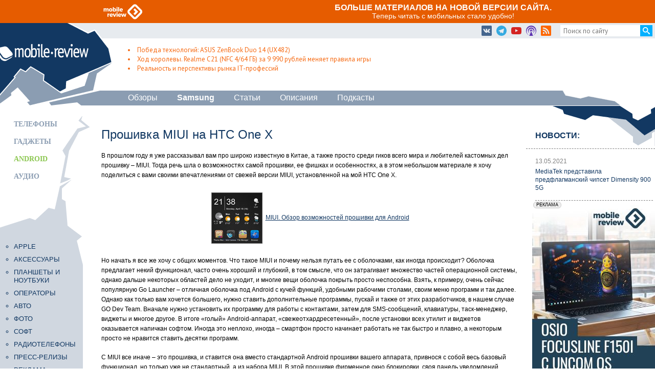

--- FILE ---
content_type: text/html; charset=windows-1251
request_url: https://mobile-review.com/soft/2012/miui-on-htc-one-x.shtml
body_size: 17828
content:
<!DOCTYPE HTML PUBLIC "-//W3C//DTD HTML 4.01//EN" "http://www.w3.org/TR/html4/strict.dtd">
 <html>
 <head>
 <title>Mobile-review.com Прошивка MIUI на HTC One X</title>
 <meta name="Keywords" content="Прошивка MIUI на HTC One X">
 <meta name="Description" content="Прошивка MIUI на HTC One X">
 <meta http-equiv="Content-Language" content="ru">
 <meta content="text/html; charset=Windows-1251">
 <meta http-equiv="Content-Type" content="text/html; charset=Windows-1251">
 <link rel="stylesheet" href="/_design/main.css">
 <link rel="stylesheet" href="/_design/article.css">
 <link rel="stylesheet" href="/_design/add.css">
  
  
     
 </head>
 <body>
 <div class="newsite">
<a href="https://mobile-review.com/all" class="migration-banner">
            <link rel="stylesheet" href="https://mobile-review.com/all/wp-content/themes/mr-theme5/css/migration_banner.css">
            <div class="banner-logo">
                <img src="https://mobile-review.com/all/wp-content/themes/mr-theme5/img/logo.svg">
            </div>
            <div class="banner-text">
                <span class="head">Больше материалов на новой версии сайта.</span> <span class="sub">Теперь читать с мобильных стало удобно!</span>
            </div>
</a>
</div>
<div class="newsite" style="overflow:hidden;">
<!--  AdRiver code START. Type:extension Site: MR PZ:1 BN:12 -->
<script type="text/javascript">
(function(L){if(typeof(ar_cn)=="undefined")ar_cn=1;
var S='setTimeout(function(e){if(!self.CgiHref){document.close();e=parent.document.getElementById("ar_container_"+ar_bnum);e.parentNode.removeChild(e);}},3000);',
    j=' type="text/javascript"',t=0,D=document,n=ar_cn;L='https:'+L+encodeURIComponent(D.referrer||'unknown')+'&rnd='+Math.round(Math.random()*999999999);
function _(){if(t++<100){var F=D.getElementById('ar_container_'+n);
    if(F){try{var d=F.contentDocument||(window.ActiveXObject&&window.frames['ar_container_'+n].document);
    if(d){d.write('<meta name="referrer" content="no-referrer-when-downgrade" \/><sc'+'ript'+j+'>var ar_bnum='+n+';'+S+'<\/sc'+'ript><sc'+'ript'+j+' src="'+L+'"><\/sc'+'ript>');t=0}
    else setTimeout(_,100);}catch(e){try{F.src="javascript:{document.write('<sc'+'ript"+j+">var ar_bnum="+n+"; document.domain=\""
    +D.domain+"\";"+S+"<\/sc'+'ript>');document.write('<sc'+'ript"+j+" src=\""+L+"\"><\/sc'+'ript>');}";return}catch(E){}}}else setTimeout(_,100);}}
D.write('<div style="visibility:hidden;height:0px;left:-1000px;position:absolute;"><iframe id="ar_container_'+ar_cn
    +'" width=1 height=1 marginwidth=0 marginheight=0 scrolling=no frameborder=0><\/iframe><\/div><div id="ad_ph_'+ar_cn
    +'" style="display:none;"><\/div>');_();ar_cn++;
})('//ad.adriver.ru/cgi-bin/erle.cgi?sid=126296&bn=12&bt=43&pz=1&target=top&tail256=');
</script>

<!--  AdRiver code END  -->
</div>
 
 <svg style="position: absolute; width: 0; height: 0; overflow: hidden;" version="1.1" xmlns="http://www.w3.org/2000/svg" xmlns:xlink="http://www.w3.org/1999/xlink">
    <defs>
        <symbol id="icon-podcast" viewBox="0 0 32 32">
            
            <path d="M32 16c0-8.837-7.163-16-16-16s-16 7.163-16 16c0 6.877 4.339 12.739 10.428 15.002l-0.428 0.998h12l-0.428-0.998c6.089-2.263 10.428-8.125 10.428-15.002zM15.212 19.838c-0.713-0.306-1.212-1.014-1.212-1.838 0-1.105 0.895-2 2-2s2 0.895 2 2c0 0.825-0.499 1.533-1.212 1.839l-0.788-1.839-0.788 1.838zM16.821 19.915c1.815-0.379 3.179-1.988 3.179-3.915 0-2.209-1.791-4-4-4s-4 1.791-4 4c0 1.928 1.364 3.535 3.18 3.913l-2.332 5.441c-2.851-1.223-4.848-4.056-4.848-7.355 0-4.418 3.582-8.375 8-8.375s8 3.957 8 8.375c0 3.299-1.997 6.131-4.848 7.355l-2.331-5.439zM21.514 30.866l-2.31-5.39c3.951-1.336 6.796-5.073 6.796-9.476 0-5.523-4.477-10-10-10s-10 4.477-10 10c0 4.402 2.845 8.14 6.796 9.476l-2.31 5.39c-4.987-2.14-8.481-7.095-8.481-12.866 0-7.729 6.266-14.37 13.995-14.37s13.995 6.641 13.995 14.37c0 5.771-3.494 10.726-8.481 12.866z"></path>
        </symbol>
        <symbol id="icon-quotes-left" viewBox="0 0 32 32">
            
            <path d="M7.031 14c3.866 0 7 3.134 7 7s-3.134 7-7 7-7-3.134-7-7l-0.031-1c0-7.732 6.268-14 14-14v4c-2.671 0-5.182 1.040-7.071 2.929-0.364 0.364-0.695 0.751-0.995 1.157 0.357-0.056 0.724-0.086 1.097-0.086zM25.031 14c3.866 0 7 3.134 7 7s-3.134 7-7 7-7-3.134-7-7l-0.031-1c0-7.732 6.268-14 14-14v4c-2.671 0-5.182 1.040-7.071 2.929-0.364 0.364-0.695 0.751-0.995 1.157 0.358-0.056 0.724-0.086 1.097-0.086z"></path>
        </symbol>
        <symbol id="icon-quotes-right" viewBox="0 0 32 32">
            
            <path d="M25 20c-3.866 0-7-3.134-7-7s3.134-7 7-7 7 3.134 7 7l0.031 1c0 7.732-6.268 14-14 14v-4c2.671 0 5.182-1.040 7.071-2.929 0.364-0.364 0.695-0.75 0.995-1.157-0.357 0.056-0.724 0.086-1.097 0.086zM7 20c-3.866 0-7-3.134-7-7s3.134-7 7-7 7 3.134 7 7l0.031 1c0 7.732-6.268 14-14 14v-4c2.671 0 5.182-1.040 7.071-2.929 0.364-0.364 0.695-0.75 0.995-1.157-0.357 0.056-0.724 0.086-1.097 0.086z"></path>
        </symbol>
        <symbol id="icon-search" viewBox="0 0 32 32">
            
            <path d="M31.008 27.231l-7.58-6.447c-0.784-0.705-1.622-1.029-2.299-0.998 1.789-2.096 2.87-4.815 2.87-7.787 0-6.627-5.373-12-12-12s-12 5.373-12 12 5.373 12 12 12c2.972 0 5.691-1.081 7.787-2.87-0.031 0.677 0.293 1.515 0.998 2.299l6.447 7.58c1.104 1.226 2.907 1.33 4.007 0.23s0.997-2.903-0.23-4.007zM12 20c-4.418 0-8-3.582-8-8s3.582-8 8-8 8 3.582 8 8-3.582 8-8 8z"></path>
        </symbol>
        <symbol id="icon-menu" viewBox="0 0 32 32">
            
            <path d="M2 6h28v6h-28zM2 14h28v6h-28zM2 22h28v6h-28z"></path>
        </symbol>
        <symbol id="icon-arrow-up" viewBox="0 0 32 32">
            
            <path d="M16 1l-15 15h9v16h12v-16h9z"></path>
        </symbol>
        <symbol id="icon-arrow-up2" viewBox="0 0 32 32">
            
            <path d="M27.414 12.586l-10-10c-0.781-0.781-2.047-0.781-2.828 0l-10 10c-0.781 0.781-0.781 2.047 0 2.828s2.047 0.781 2.828 0l6.586-6.586v19.172c0 1.105 0.895 2 2 2s2-0.895 2-2v-19.172l6.586 6.586c0.39 0.39 0.902 0.586 1.414 0.586s1.024-0.195 1.414-0.586c0.781-0.781 0.781-2.047 0-2.828z"></path>
        </symbol>
        
        <symbol id="icon-facebook2" viewBox="0 0 32 32">
            
            <path d="M29 0h-26c-1.65 0-3 1.35-3 3v26c0 1.65 1.35 3 3 3h13v-14h-4v-4h4v-2c0-3.306 2.694-6 6-6h4v4h-4c-1.1 0-2 0.9-2 2v2h6l-1 4h-5v14h9c1.65 0 3-1.35 3-3v-26c0-1.65-1.35-3-3-3z"></path>
        </symbol>
        <symbol id="icon-instagram" viewBox="0 0 32 32">
            
            <path d="M16 2.881c4.275 0 4.781 0.019 6.462 0.094 1.563 0.069 2.406 0.331 2.969 0.55 0.744 0.288 1.281 0.638 1.837 1.194 0.563 0.563 0.906 1.094 1.2 1.838 0.219 0.563 0.481 1.412 0.55 2.969 0.075 1.688 0.094 2.194 0.094 6.463s-0.019 4.781-0.094 6.463c-0.069 1.563-0.331 2.406-0.55 2.969-0.288 0.744-0.637 1.281-1.194 1.837-0.563 0.563-1.094 0.906-1.837 1.2-0.563 0.219-1.413 0.481-2.969 0.55-1.688 0.075-2.194 0.094-6.463 0.094s-4.781-0.019-6.463-0.094c-1.563-0.069-2.406-0.331-2.969-0.55-0.744-0.288-1.281-0.637-1.838-1.194-0.563-0.563-0.906-1.094-1.2-1.837-0.219-0.563-0.481-1.413-0.55-2.969-0.075-1.688-0.094-2.194-0.094-6.463s0.019-4.781 0.094-6.463c0.069-1.563 0.331-2.406 0.55-2.969 0.288-0.744 0.638-1.281 1.194-1.838 0.563-0.563 1.094-0.906 1.838-1.2 0.563-0.219 1.412-0.481 2.969-0.55 1.681-0.075 2.188-0.094 6.463-0.094zM16 0c-4.344 0-4.887 0.019-6.594 0.094-1.7 0.075-2.869 0.35-3.881 0.744-1.056 0.412-1.95 0.956-2.837 1.85-0.894 0.888-1.438 1.781-1.85 2.831-0.394 1.019-0.669 2.181-0.744 3.881-0.075 1.713-0.094 2.256-0.094 6.6s0.019 4.887 0.094 6.594c0.075 1.7 0.35 2.869 0.744 3.881 0.413 1.056 0.956 1.95 1.85 2.837 0.887 0.887 1.781 1.438 2.831 1.844 1.019 0.394 2.181 0.669 3.881 0.744 1.706 0.075 2.25 0.094 6.594 0.094s4.888-0.019 6.594-0.094c1.7-0.075 2.869-0.35 3.881-0.744 1.050-0.406 1.944-0.956 2.831-1.844s1.438-1.781 1.844-2.831c0.394-1.019 0.669-2.181 0.744-3.881 0.075-1.706 0.094-2.25 0.094-6.594s-0.019-4.887-0.094-6.594c-0.075-1.7-0.35-2.869-0.744-3.881-0.394-1.063-0.938-1.956-1.831-2.844-0.887-0.887-1.781-1.438-2.831-1.844-1.019-0.394-2.181-0.669-3.881-0.744-1.712-0.081-2.256-0.1-6.6-0.1v0z"></path>
            <path d="M16 7.781c-4.537 0-8.219 3.681-8.219 8.219s3.681 8.219 8.219 8.219 8.219-3.681 8.219-8.219c0-4.537-3.681-8.219-8.219-8.219zM16 21.331c-2.944 0-5.331-2.387-5.331-5.331s2.387-5.331 5.331-5.331c2.944 0 5.331 2.387 5.331 5.331s-2.387 5.331-5.331 5.331z"></path>
            <path d="M26.462 7.456c0 1.060-0.859 1.919-1.919 1.919s-1.919-0.859-1.919-1.919c0-1.060 0.859-1.919 1.919-1.919s1.919 0.859 1.919 1.919z"></path>
        </symbol>
        <symbol id="icon-telegram" viewBox="0 0 32 32">
            
            <path d="M16 0c-8.838 0-16 7.162-16 16s7.162 16 16 16 16-7.163 16-16-7.163-16-16-16zM23.863 10.969l-2.625 12.369c-0.181 0.881-0.712 1.087-1.45 0.681l-4-2.956-1.919 1.869c-0.225 0.219-0.4 0.4-0.8 0.4-0.519 0-0.431-0.194-0.606-0.688l-1.363-4.475-3.956-1.231c-0.856-0.262-0.862-0.85 0.194-1.269l15.412-5.95c0.7-0.319 1.381 0.169 1.113 1.25z"></path>
        </symbol>
        <symbol id="icon-twitter" viewBox="0 0 32 32">
            
            <path d="M32 7.075c-1.175 0.525-2.444 0.875-3.769 1.031 1.356-0.813 2.394-2.1 2.887-3.631-1.269 0.75-2.675 1.3-4.169 1.594-1.2-1.275-2.906-2.069-4.794-2.069-3.625 0-6.563 2.938-6.563 6.563 0 0.512 0.056 1.012 0.169 1.494-5.456-0.275-10.294-2.888-13.531-6.862-0.563 0.969-0.887 2.1-0.887 3.3 0 2.275 1.156 4.287 2.919 5.463-1.075-0.031-2.087-0.331-2.975-0.819 0 0.025 0 0.056 0 0.081 0 3.181 2.263 5.838 5.269 6.437-0.55 0.15-1.131 0.231-1.731 0.231-0.425 0-0.831-0.044-1.237-0.119 0.838 2.606 3.263 4.506 6.131 4.563-2.25 1.762-5.075 2.813-8.156 2.813-0.531 0-1.050-0.031-1.569-0.094 2.913 1.869 6.362 2.95 10.069 2.95 12.075 0 18.681-10.006 18.681-18.681 0-0.287-0.006-0.569-0.019-0.85 1.281-0.919 2.394-2.075 3.275-3.394z"></path>
        </symbol>
        <symbol id="icon-vk" viewBox="0 0 32 32">
            
            <path d="M29 0h-26c-1.65 0-3 1.35-3 3v26c0 1.65 1.35 3 3 3h26c1.65 0 3-1.35 3-3v-26c0-1.65-1.35-3-3-3zM25.919 22.4l-2.925 0.044c0 0-0.631 0.125-1.456-0.444-1.094-0.75-2.125-2.706-2.931-2.45-0.813 0.256-0.788 2.012-0.788 2.012s0.006 0.375-0.181 0.575c-0.2 0.219-0.6 0.262-0.6 0.262h-1.306c0 0-2.888 0.175-5.431-2.475-2.775-2.887-5.225-8.619-5.225-8.619s-0.144-0.375 0.013-0.556c0.175-0.206 0.644-0.219 0.644-0.219l3.131-0.019c0 0 0.294 0.050 0.506 0.206 0.175 0.125 0.269 0.369 0.269 0.369s0.506 1.281 1.175 2.438c1.306 2.256 1.919 2.75 2.362 2.513 0.644-0.35 0.45-3.194 0.45-3.194s0.012-1.031-0.325-1.488c-0.262-0.356-0.756-0.463-0.969-0.488-0.175-0.025 0.113-0.431 0.488-0.619 0.563-0.275 1.556-0.294 2.731-0.281 0.913 0.006 1.181 0.069 1.538 0.15 1.081 0.262 0.712 1.269 0.712 3.681 0 0.775-0.137 1.863 0.419 2.219 0.238 0.156 0.825 0.025 2.294-2.469 0.694-1.181 1.219-2.569 1.219-2.569s0.113-0.25 0.288-0.356c0.181-0.106 0.425-0.075 0.425-0.075l3.294-0.019c0 0 0.988-0.119 1.15 0.331 0.169 0.469-0.369 1.563-1.712 3.356-2.206 2.944-2.456 2.669-0.619 4.369 1.75 1.625 2.113 2.419 2.175 2.519 0.712 1.2-0.813 1.294-0.813 1.294z"></path>
        </symbol>
        <symbol id="icon-youtube" viewBox="0 0 32 32">
            
            <path d="M31.681 9.6c0 0-0.313-2.206-1.275-3.175-1.219-1.275-2.581-1.281-3.206-1.356-4.475-0.325-11.194-0.325-11.194-0.325h-0.012c0 0-6.719 0-11.194 0.325-0.625 0.075-1.987 0.081-3.206 1.356-0.963 0.969-1.269 3.175-1.269 3.175s-0.319 2.588-0.319 5.181v2.425c0 2.587 0.319 5.181 0.319 5.181s0.313 2.206 1.269 3.175c1.219 1.275 2.819 1.231 3.531 1.369 2.563 0.244 10.881 0.319 10.881 0.319s6.725-0.012 11.2-0.331c0.625-0.075 1.988-0.081 3.206-1.356 0.962-0.969 1.275-3.175 1.275-3.175s0.319-2.587 0.319-5.181v-2.425c-0.006-2.588-0.325-5.181-0.325-5.181zM12.694 20.15v-8.994l8.644 4.513-8.644 4.481z"></path>
        </symbol>
        
        <symbol id="icon-rss2" viewBox="0 0 32 32">
            
            <path d="M29 0h-26c-1.65 0-3 1.35-3 3v26c0 1.65 1.35 3 3 3h26c1.65 0 3-1.35 3-3v-26c0-1.65-1.35-3-3-3zM8.719 25.975c-1.5 0-2.719-1.206-2.719-2.706 0-1.488 1.219-2.712 2.719-2.712 1.506 0 2.719 1.225 2.719 2.712 0 1.5-1.219 2.706-2.719 2.706zM15.544 26c0-2.556-0.994-4.962-2.794-6.762-1.806-1.806-4.2-2.8-6.75-2.8v-3.912c7.425 0 13.475 6.044 13.475 13.475h-3.931zM22.488 26c0-9.094-7.394-16.5-16.481-16.5v-3.912c11.25 0 20.406 9.162 20.406 20.413h-3.925z"></path>
        </symbol>
    </defs>
</svg>
<div class="header">
    <a class="logo" href="/">
    </a>
    <div class="header__upper">
        <div class="upper__social">
        	<a href="https://vk.com/mobilereviewcom" title="ВКонтакте"><svg width="20" height="20" class="icon icon-vk"><use xlink:href="#icon-vk"></use></svg></a>
<!--<a href="https://www.facebook.com/mobilereviewcom" title="Facebook"><svg width="20" height="20" class="icon icon-facebook2"><use xlink:href="#icon-facebook2"></use></svg></a>
<a href="https://twitter.com/#!/mobilreview" title="Twitter"><svg width="20" height="20" class="icon icon-twitter"><use xlink:href="#icon-twitter"></use></svg></a>-->
<a href="https://telegram.me/mobilereviewcom" title="Telegram"><svg width="20" height="20" class="icon icon-telegram"><use xlink:href="#icon-telegram"></use></svg></a>
<a href="https://www.youtube.com/user/MobileReviewcom" title="Youtube"><svg width="20" height="20" class="icon icon-youtube"><use xlink:href="#icon-youtube"></use></svg></a>
<!--<a href="https://www.instagram.com/mobilereview/" title="Instagram"><svg width="20" height="20" class="icon icon-instagram"><use xlink:href="#icon-instagram"></use></svg></a>-->
<a href="/articles/2006/new-mr-podcasts.shtml" title="Подкасты"><svg width="20" height="20" class="icon icon-podcast"><use xlink:href="#icon-podcast"></use></svg></a>
<a href="/rss.xml" title="RSS"><svg width="20" height="20" class="icon icon-rss2"><use xlink:href="#icon-rss2"></use></svg></a>
        </div>
        <div class="upper__search">
        	<form action="https://www.google.com/cse" id="cse-search-box" class="search__form" accept-charset="utf-8">
    <input type="hidden" name="cx" value="003749996716217078993:uldt-jvyoia">
    <input type="hidden" name="ie" value="utf-8">
    <input type="text" maxlength="200" class="search__input" maxlength="100" name="q" placeholder="Поиск по сайту">
    <span class="icon-search-wrapper"><svg width="20" height="20" class="icon icon-search"><use xlink:href="#icon-search"></use></svg></span>
</form>
<script>
	var submit = document.querySelector('.icon-search');
	submit.onclick = function() {
		document.getElementById('cse-search-box').submit();
	};
</script>
        </div>
    </div>
    
    <div class="header__micro-anons">
        <ul class="micro-anons__ul">
            <li><a href="/articles/2021/asus-zenbook-duo14.shtml">Победа технологий: ASUS ZenBook Duo 14 (UX482)</a></li>
<li><a href="/articles/2021/realme-c21.shtml">Ход королевы. Realme C21 (NFC 4/64 ГБ) за 9 990 рублей меняет правила игры</a></li>
<li><a href="/articles/2021/skillfactory.shtml">Реальность и перспективы рынка IT-профессий</a></li>

        </ul>
    </div>
    
    <div class="header__banner">
		<!--  AdRiver code START. Type:extension Site: MR PZ:1 BN:5 -->

<script type="text/javascript">

(function(L){if(typeof(ar_cn)=="undefined")ar_cn=1;

var S='setTimeout(function(e){if(!self.CgiHref){document.close();e=parent.document.getElementById("ar_container_"+ar_bnum);e.parentNode.removeChild(e);}},3000);',

    j=' type="text/javascript"',t=0,D=document,n=ar_cn;L='' + ('https:' == document.location.protocol ? 'https:' : 'http:') + ''+L+escape(D.referrer||'unknown')+'&rnd='+Math.round(Math.random()*999999999);

function _(){if(t++<100){var F=D.getElementById('ar_container_'+n);

    if(F){try{var d=F.contentDocument||(window.ActiveXObject&&window.frames['ar_container_'+n].document);

    if(d){d.write('<sc'+'ript'+j+'>var ar_bnum='+n+';'+S+'<\/sc'+'ript><sc'+'ript'+j+' src="'+L+'"><\/sc'+'ript>');t=0}

    else setTimeout(_,100);}catch(e){try{F.src="javascript:{document.write('<sc'+'ript"+j+">var ar_bnum="+n+"; document.domain=\""

    +D.domain+"\";"+S+"<\/sc'+'ript>');document.write('<sc'+'ript"+j+" src=\""+L+"\"><\/sc'+'ript>');}";return}catch(E){}}}else setTimeout(_,100);}}

D.write('<div style="visibility:hidden;height:0px;left:-1000px;position:absolute;"><iframe id="ar_container_'+ar_cn

    +'" width=1 height=1 marginwidth=0 marginheight=0 scrolling=no frameborder=0><\/iframe><\/div><div id="ad_ph_'+ar_cn

    +'" style="display:none;"><\/div>');_();ar_cn++;

})('//ad.adriver.ru/cgi-bin/erle.cgi?sid=126296&bn=5&bt=43&pz=1&target=top&tail256=');

</script>

<!--  AdRiver code END  --> 
    </div> 
 	<div class="header__menu">
        <ul>
            <li><a href="/review.shtml">Обзоры</a></li>
            <li><strong><a href="https://mobile-review.com/samsung/">Samsung</a></strong></li>
            <li><a href="/article.shtml">Статьи</a></li>
            <li><a href="/cgi-bin/phones.pl">Описания</a></li>
            <li><a href="/articles/2006/new-mr-podcasts.shtml">Подкасты</a></li>
        </ul>
    </div>
</div>
 <table id="maincontent" border="0" cellpadding="0" cellspacing="0" width=100%>
   
     <td id="leftcolumn" valign="top"><div id="mainmenu" > 
         <style type="text/css">
#mainmenu #mm15 { color: #e3000b; }
#mainmenu #mm15:hover { color: #000000; }
#mainmenu #mm16 { color: #e3000b; }
#mainmenu a:first-child {padding-top: 8px;} /* 4 */
#mainmenu a {padding: 3px 0 0 27px;} /* 2 */
</style>

<div class="mm_box">
<a id="mm1" href="/review.shtml">Телефоны</a>
<a id="mm9" href="/gadget.shtml">Гаджеты</a>
<a id="mm10" href="http://android.mobile-review.com/">Android</a>
<a id="mm6" href="/mp3/">Аудио</a>
</div> 
       </div>
       
       <div id="menu">
<a href="/apple/">Apple</a>
<a href="/accessories/">Аксессуары</a>
<a href="/notebook.shtml">Планшеты и ноутбуки</a>
<a href="/articles/operator.shtml">Операторы</a>
<a href="/auto.shtml">Авто</a>
<a href="/foto/">Фото</a>
<a href="/soft/">Софт</a>
<a href="/dect/">Радиотелефоны</a>
<a href="/news/press-relizy">Пресс-релизы</a>       
<a href="/ad/">Реклама</a>
<a href="/about/">О сайте</a>
</div>     

<div id="newphones">
<span>Новые модели:</span>
<a href='http://www.mobile-review.com/cgi-bin/phones.pl?option=description&id=4964' class='menu'>Huawei Mate 30 Pro</a>
<a href='http://www.mobile-review.com/cgi-bin/phones.pl?option=description&id=4963' class='menu'>Huawei Mate 30</a>
<a href='http://www.mobile-review.com/cgi-bin/phones.pl?option=description&id=4962' class='menu'>iPhone 11</a>
<a href='http://www.mobile-review.com/cgi-bin/phones.pl?option=description&id=4961' class='menu'>iPhone 11 Pro</a>
<a href='http://www.mobile-review.com/cgi-bin/phones.pl?option=description&id=4960' class='menu'>iPhone 11 Pro Max</a>
<a href='http://www.mobile-review.com/cgi-bin/phones.pl?option=description&id=4927' class='menu'>Samsung Galaxy Note10+</a>
<a href='http://www.mobile-review.com/cgi-bin/phones.pl?option=description&id=4926' class='menu'>Samsung Galaxy Note10</a>
<a href='http://www.mobile-review.com/cgi-bin/phones.pl?option=description&id=4925' class='menu'>Honor 8S</a>
<a href='http://www.mobile-review.com/cgi-bin/phones.pl?option=description&id=4924' class='menu'>BQ 2818 ART XL+</a>
<a href='http://www.mobile-review.com/cgi-bin/phones.pl?option=description&id=4923' class='menu'>BQ 1846 One Power</a>
<a href='http://www.mobile-review.com/cgi-bin/phones.pl?option=description&id=4922' class='menu'>Xiaomi Mi A3</a>
<a href='http://www.mobile-review.com/cgi-bin/phones.pl?option=description&id=4893' class='menu'>Huawei P smart Z</a>
<a href='http://www.mobile-review.com/cgi-bin/phones.pl?option=description&id=4892' class='menu'>Huawei Y5 (2019)</a>
<a href='http://www.mobile-review.com/cgi-bin/phones.pl?option=description&id=4891' class='menu'>Huawei P30 lite</a>
<a href='http://www.mobile-review.com/cgi-bin/phones.pl?option=description&id=4852' class='menu'>Samsung Galaxy A80 (2019)</a>

</div>

<div id="newphones">
<span>Новые обзоры:</span>
<a href='https://mobile-review.com/review/samsung-galaxy-s10-lite.shtml' class='menu'>Samsung Galaxy S10 Lite</a>
<a href='https://mobile-review.com/review/samsung-galaxy-a51.shtml' class='menu'>Samsung A51</a>
<a href='https://mobile-review.com/review/panasonic-p01k.shtml' class='menu'>Panasonic TOUGHBOOK P-01K</a>
<a href='https://mobile-review.com/review/htc-wildfire-e1-plus.shtml' class='menu'>HTC Wildfire E1 и E1 Plus</a>
<a href='https://mobile-review.com/review/redmi-note-8t.shtml' class='menu'>Redmi Note 8T</a>
<a href='https://mobile-review.com/review/vivo-v17.shtml' class='menu'>Vivo V17</a>
<a href='https://mobile-review.com/review/samsung-galaxy-a20s-2019.shtml' class='menu'>Samsung A20s 2019</a>
<a href='https://mobile-review.com/review/oppo-a9-2020.shtml' class='menu'>Oppo A9 2020</a>
<a href='https://mobile-review.com/review/bq-magic-s.shtml' class='menu'>BQ Magic S</a>
<a href='https://mobile-review.com/review/philips-s397.shtml' class='menu'>Philips S397</a>

</div>

<div id="counters">   
<!--Openstat-->
<span id="openstat1"></span>
<script type="text/javascript">
var openstat = { counter: 1, next: openstat };
(function(d, t, p) {
var j = d.createElement(t); j.async = true; j.type = "text/javascript";
j.src = ("https:" == p ? "https:" : "http:") + "//openstat.net/cnt.js";
var s = d.getElementsByTagName(t)[0]; s.parentNode.insertBefore(j, s);
})(document, "script", document.location.protocol);
</script>
<!--/Openstat-->

<!--LiveInternet counter-->
<script type="text/javascript"><!--
document.write("<a href='//www.liveinternet.ru/click' "+
"target=_blank><img src='//counter.yadro.ru/hit?t25.3;r"+
escape(document.referrer)+((typeof(screen)=="undefined")?"":
";s"+screen.width+"*"+screen.height+"*"+(screen.colorDepth?
screen.colorDepth:screen.pixelDepth))+";u"+escape(document.URL)+
";"+Math.random()+
"' alt='' title='LiveInternet: показано число посетителей за"+
" сегодня' "+
"border='0' width='88' height='15'><\/a>")
//--></script>
<!--/LiveInternet-->

<!-- Yandex.Metrika counter --> <script type="text/javascript" > (function(m,e,t,r,i,k,a){m[i]=m[i]||function(){(m[i].a=m[i].a||[]).push(arguments)}; m[i].l=1*new Date();k=e.createElement(t),a=e.getElementsByTagName(t)[0],k.async=1,k.src=r,a.parentNode.insertBefore(k,a)}) (window, document, "script", "https://mc.yandex.ru/metrika/tag.js", "ym"); ym(1143727, "init", { clickmap:true, trackLinks:true, accurateTrackBounce:true }); </script> <noscript><div><img src="https://mc.yandex.ru/watch/1143727" style="position:absolute; left:-9999px;" alt="" /></div></noscript> <!-- /Yandex.Metrika counter -->
</div>
</td>
     <td id="mainblock" valign="top"><div id="mainbanner"> 
         <center>
<!--  AdRiver code START. Type:extension Site: MR PZ:1 BN:1 -->
<script type="text/javascript">
(function(L){if(typeof(ar_cn)=="undefined")ar_cn=1;
var S='setTimeout(function(e){if(!self.CgiHref){document.close();e=parent.document.getElementById("ar_container_"+ar_bnum);e.parentNode.removeChild(e);}},3000);',
    j=' type="text/javascript"',t=0,D=document,n=ar_cn;L='https:'+L+encodeURIComponent(D.referrer||'unknown')+'&rnd='+Math.round(Math.random()*999999999);
function _(){if(t++<100){var F=D.getElementById('ar_container_'+n);
    if(F){try{var d=F.contentDocument||(window.ActiveXObject&&window.frames['ar_container_'+n].document);
    if(d){d.write('<meta name="referrer" content="no-referrer-when-downgrade" \/><sc'+'ript'+j+'>var ar_bnum='+n+';'+S+'<\/sc'+'ript><sc'+'ript'+j+' src="'+L+'"><\/sc'+'ript>');t=0}
    else setTimeout(_,100);}catch(e){try{F.src="javascript:{document.write('<sc'+'ript"+j+">var ar_bnum="+n+"; document.domain=\""
    +D.domain+"\";"+S+"<\/sc'+'ript>');document.write('<sc'+'ript"+j+" src=\""+L+"\"><\/sc'+'ript>');}";return}catch(E){}}}else setTimeout(_,100);}}
D.write('<div style="visibility:hidden;height:0px;left:-1000px;position:absolute;"><iframe id="ar_container_'+ar_cn
    +'" width=1 height=1 marginwidth=0 marginheight=0 scrolling=no frameborder=0><\/iframe><\/div><div id="ad_ph_'+ar_cn
    +'" style="display:none;"><\/div>');_();ar_cn++;
})('//ad.adriver.ru/cgi-bin/erle.cgi?sid=126296&bn=1&bt=43&pz=1&target=top&tail256=');
</script>

<!--  AdRiver code END  -->
</center> 
       </div>
       
       <!--main content-->
       
       <div align="right"> 
          
       </div>
        
        
        
        
       
	
    <h1>Прошивка MIUI на HTC One X</h1> 

	<p>В прошлом году я уже рассказывал вам про широко известную в Китае, а также просто среди гиков всего мира и любителей кастомных дел прошивку – MIUI. Тогда речь шла о возможностях самой прошивки, ее фишках и особенностях, а в этом небольшом материале я хочу поделиться с вами своими впечатлениями от свежей версии MIUI, установленной на мой HTC One X. </p>
    
    <center>
    <table>
    <tr>
    	<td><a href="/soft/2011/miui.shtml"><img src="/soft/2011/image/miui/anons2.jpg" width="100" height="100" border="0"></a></td>
        <td><p><a href="/soft/2011/miui.shtml">MIUI. Обзор возможностей прошивки для Android</a></p></td>
    </tr>
    </table>
    </center>

	<p>Но начать я все же хочу с общих моментов. Что такое MIUI и почему нельзя путать ее с оболочками, как иногда происходит? Оболочка предлагает некий функционал, часто очень хороший и глубокий, в том смысле, что он затрагивает множество частей операционной системы, однако дальше некоторых областей дело не уходит, и многие вещи оболочка покрыть просто неспособна. Взять, к примеру, очень сейчас популярную Go Launcher – отличная оболочка под Android с кучей функций, удобными рабочими столами, своим меню программ и так далее. Однако как только вам хочется большего, нужно ставить дополнительные программы, пускай и также от этих разработчиков, в нашем случае GO Dev Team. Вначале нужно установить их программу для работы с контактами, затем для SMS-сообщений, клавиатуры, таск-менеджер, виджеты и многое другое. В итоге «голый» Android-аппарат, «свежеотхардресетенный», после установки всех утилит и виджетов оказывается напичкан софтом. Иногда это неплохо, иногда – смартфон просто начинает работать не так быстро и плавно, а некоторым просто не нравится ставить десятки программ. </p>

	<p>С MIUI все иначе – это прошивка, и ставится она вместо стандартной Android прошивки вашего аппарата, привнося с собой весь базовый функционал, но только уже не стандартный, а из набора MIUI. В этой прошивке фирменное окно блокировки, своя панель уведомлений, контакты, номеронабиратель, меню работы с сообщениями, рабочие столы, окно настроек и так далее. Об Android здесь напоминает немногое, разве что общие принципы работы с прошивкой на сенсорном экране, а так MIUI при желании легко принять как за Android, так и за iOS при должном старании определенного пользователя сделать ее похожей на эти системы.  </p>

	<p>Что мне нравится в MIUI в первую очередь? </p>

	<p>Возможность выбора сотен тем оформления и настроек каждой из них в деталях. Здесь есть та гибкость, которая не снилась ни одной современной системе и которой не было даже на S60 в годы расцвета этой ОС. Вы можете взять стиль оформления из одной темы, «прикрутить» иконки программ из другой, взять картинку и стили для отдельных элементов из третьей, а эффекты переходов и локскрин – из четвертой. </p>
    
    <center>
    <table>
    <tr>
    	<td><img src="image/miui-on-htc-one-x/scr/scr03.jpg" width="270" height="480"></td>
        <td><img src="image/miui-on-htc-one-x/scr/scr04.jpg" width="270" height="480"></td>
    </tr>
    </table>
    </center>

	<p>Причем, темы оформления в MIUI отличаются не только красками и значками, но и функционально. Например, в одной теме оформления экран блокировки может быть с четырьмя клавишами для быстрого перехода к программам, а в другой – уже с шестью. </p>

	<center>
    <table>
    <tr>
    	<td><img src="image/miui-on-htc-one-x/scr/scr05.jpg" width="270" height="480"></td>
        <td><img src="image/miui-on-htc-one-x/scr/scr06.jpg" width="270" height="480"></td>
    </tr>
    </table>
    </center>

	<p>Множество мелких настроек и внимание разработчиков к деталям, о которых в базовых прошивках для смартфонах нельзя и мечтать: уровень заряда батареи в процентах в статусной строке, отображение текущей скорости подключения к интернету там же, возможность смены типа сетки размещения иконок на рабочих столах, можно выбрать 4x4 или 4x5.</p>

	<p>А теперь о том, как ставить MIUI на HTC One X и насколько интересным получается аппарат с новой прошивкой.    </p>
    
	<h3>Подготовка HTC One X для установки MIUI</h3>
    
	<p>Сразу скажу, что при взгляде на инструкции, ссылки на которые я буду давать ниже, вам может показаться, что все это очень сложно и займет трое суток без сна и еды, так что вы решите даже не пробовать. На самом деле, подготовить смартфон к установке кастомной прошивки легко и просто, если строго следовать пошаговым инструкциям и внимательно читать их, это занимает не больше 30-40 минут, максимум час. </p>
	<p>Чтобы на ваш HTC One X можно было установить официальную MIUI или одну из сборок этой прошивки, в смартфоне вначале нужно разлочить BootLoader, это делается с помощью официального сайта HTC для разработчиков. Затем нужно будет прошить кастом recovery меню и уже с его помощью поставить на установку выбранную прошивку. Ниже я привожу ссылку на детальное описание того как все это делается, вам остается просто внимательно следовать инструкции, и все будет хорошо. </p>
	<p>Важно! Когда вы разлочите Bootloader вашего смартфона через официальный сайт htcdev.com, вы автоматически потеряете гарантию на устройство. Если в аппарате случится какая-то механическая проблема или брак, который никак не зависит от ПО, его в сервисном центре починят, но с проблемами вроде «не ловит сеть», «не видит SIM-карту» и так далее обратиться в сервисный центр для бесплатного ремонта уже не выйдет. </p>
    
	<ul><li><a href="http://4pda.ru/forum/index.php?showtopic=326069&st=0#entry12640380" target="_blank">Разлочка BootLoader в смартфоне и прошивка кастом Recovery</a></li></ul>

	<center><img src="image/miui-on-htc-one-x/pic/pic01.jpg" width="560" height="555"></center>

	<p>После того, как произведена разлочка и установка кастомного recovery, остается выбрать вариант прошивки MIUI для аппарата, которую вы будете ставить. Можно взять прошивку с официального сайта <a href="http://en.miui.com/download.html" target="_blank">miui.com</a>, с русскоязычного <a href="http://miui.su/miui-v-4-ics" target="_blank">miui.su</a> с поддержкой русского языка и качественным переводом, или же взять сборку от KOJAN на сайте <a href="http://4pda.ru/forum/index.php?showtopic=352043" target="_blank">4pda.ru</a>. </p>

	<center><img src="image/miui-on-htc-one-x/pic/pic02.jpg" width="560" height="468"></center>

	<p>Установка прошивки на разлоченый аппарат очень проста – нужно перезагрузиться CWM recovery и выбрать пункт установки из zip архива, а затем указать вашу прошивку в этом архиве, заранее загруженную в память смартфона. Процесс установки занимает меньше 5 минут, после чего аппарат перезагружается, и вот вы уже работаете с HTC One X на MIUI. </p>
    
    <center><img src="image/miui-on-htc-one-x/pic/pic05.jpg" width="560" height="372"></center>

	<h3>MIUI на HTC One X. Впечатления</h3>
    
	<p>Первым делом нужно сказать, что MIUI очень разная внешне, из аппарата на этой прошивке можно слепить что угодно в буквальном смысле. Хотите HTC One X с оболочкой от Apple iPhone 4S или с экраном блокировки. Как в Windows Phone? Пожалуйста. Или тема оформления из Samsung Galaxy S III? Или родной для HTC One X интерфейс Sense? Все это можно сделать с помощью тем оформления, коих здесь очень много на любой вкус. В случае, если ничего не подходит, можно слепить свою тему из разных составляющих.   </p>
    
    <center><img src="image/miui-on-htc-one-x/pic/pic03.jpg" width="560" height="372"></center>

	<p>Из недостатков я хочу отметить один важный, на мой взгляд, момент - невозможность изменить набор ярлыков на экране блокировки. Да, можно выбрать тему оформления, где ярлыков будет шесть, а не четыре, но проблемы это не решает. </p>
    
    <center><img src="image/miui-on-htc-one-x/scr/scr06.jpg" width="270" height="480"></center>

	<p>Но положительных моментов, конечно, намного больше. Мне нравится внимание к мелочам. Вот, например, как выглядит окно блокировки во время зарядки смартфона, вы наглядно видите уровень заряда. </p>
    
    <center><img src="image/miui-on-htc-one-x/scr/scr001.jpg" width="270" height="480"></center>

	<p>А в панели уведомлений сверху можно настроить тип отображения уровня заряда, сделав его зеленой полоской вдоль экрана сверху или выбрав проценты.  </p>
    
    <center><img src="image/miui-on-htc-one-x/scr/scr11.jpg" width="560" height="55"></center>
    <center><img src="image/miui-on-htc-one-x/scr/scr12.jpg" width="304" height="90"></center>

	<p>Вообще для такой области как панель уведомлений в MIUI очень много настроек. Вплоть до того, что можно выбрать, каким программам разрешить оставлять здесь информацию, каким - запретить. </p>
    
    <center>
    <table>
    <tr>
    	<td><img src="image/miui-on-htc-one-x/scr/scr07.jpg" width="270" height="480"></td>
        <td><img src="image/miui-on-htc-one-x/scr/scr08.jpg" width="270" height="480"></td>
    </tr>
    <tr>
    	<td><img src="image/miui-on-htc-one-x/scr/scr09.jpg" width="270" height="480"></td>
        <td><img src="image/miui-on-htc-one-x/scr/scr10.jpg" width="270" height="480"></td>
    </tr>
    </table>
    </center>

	<p>Все, что связано со звонками и набором номера, в MIUI также сделано на высшем уровне. Во-первых, здесь удобная и при этом красивая адресная книга. Во-вторых, есть функция быстрого поиска контактов при помощи цифровой клавиатуры (smartdial). В-третьих, здесь полноэкранные фотографии абонентов, если назначить их заново всем необходимым контактам. Выглядит это классно. </p>
    
    <center>
    <table>
    <tr>
    	<td><img src="image/miui-on-htc-one-x/scr/scr18.jpg" width="270" height="480"></td>
        <td><img src="image/miui-on-htc-one-x/scr/scr13.jpg" width="270" height="480"></td>
    </tr>
    <tr>
    	<td><img src="image/miui-on-htc-one-x/scr/scr15.jpg" width="270" height="480"></td>
        <td><img src="image/miui-on-htc-one-x/scr/scr16.jpg" width="270" height="480"></td>
    </tr>
    </table>
    </center>

	<p>Если вам звонит незнакомый человек, отображается картинка с экрана блокировки. А если звонит абонент, на которого назначена картинка низкого качества, то система не будет растягивать ее на весь экран, что обычно делает Android, а покажет фотографию в виде миникартинки слева от имени звонящего. Вот это я называю вниманием к деталям.   </p>
    
    <center>
    <table>
    <tr>
    	<td><img src="image/miui-on-htc-one-x/scr/scr14.jpg" width="270" height="480"></td>
        <td><img src="image/miui-on-htc-one-x/scr/scr19.jpg" width="270" height="480"></td>
    </tr>
    </table>
    </center>

	<p>В MIUI удобная «чистилка» оперативной памяти – удерживаем на аппарате кнопку «Домик», и появляется менеджер запущенных приложений с кнопкой для очистки памяти. </p>
    
    <center>
    <table>
    <tr>
    	<td><img src="image/miui-on-htc-one-x/scr/scr22.jpg" width="270" height="480"></td>
        <td><img src="image/miui-on-htc-one-x/scr/scr23.jpg" width="270" height="480"></td>
    </tr>
    </table>
    </center>

	<p>Ну и главное, как я сказал выше – система становится очень красивой. Это касается не только тем оформления и иконок, а вообще всего. Качество прорисовки всех кнопок и деталей интерфейса, эффекты, плавность работы системы – все это делает MIUI очень качественной. На мой взгляд, MIUI  - это самое красивое, что сейчас существует для Android, графика в ней, опять же, на мой вкус, даже лучше, чем в Sense, не хватает разве что аналогичного погодного виджета. </p>
    
    <center>
    <table>
    <tr>
    	<td><img src="image/miui-on-htc-one-x/scr/scr20.jpg" width="270" height="480"></td>
        <td><img src="image/miui-on-htc-one-x/scr/scr21.jpg" width="270" height="480"></td>
    </tr>
    <tr>
    	<td><img src="image/miui-on-htc-one-x/scr/scr25.jpg" width="270" height="480"></td>
        <td><img src="image/miui-on-htc-one-x/scr/scr26.jpg" width="270" height="480"></td>
    </tr>
    </table>
    </center>

	<p>Если подвести итог коротко, то я «доволен установкой MIUI на свой HTC One X, как слон». Конечно, мне нравится стандартный HTC Sense, да и свежее обновление Jelly Bean, которое я недавно смотрел на Galaxy Nexus – оставляет приятные впечатления. Но вот спустя почти год я вернулся к MIUI и снова чувствую, что это именно тот вариант Android, который мне ближе всего.</p>
    
    <center><img src="image/miui-on-htc-one-x/pic/pic04.jpg" width="560" height="372"></center>

	<p>Насчет стабильности – я пользуюсь MIUI на HTC One X всего два дня, и пока никаких глюков у меня не было. Конечно, срок очень небольшой, но и за этот промежуток я могу сказать что аппарат не стал быстрее садиться, медленнее работать или хуже ловить сеть, с ним по-прежнему все в порядке. Ну, а если спустя две недели эксплуатации я наберу много впечатлений (глюки, вылеты, баги или, напротив, HTC One X вдруг станет работать двое суток), то обязательно поделюсь с вами, уважаемые читатели.  </p>
    
	<h3>Стоит ли переходить на MIUI?</h3>
    
	<p>Принято считать, что кастомные прошивки ненадежны и с ними постоянно случаются проблемы. Мне кажется, это мнение пошло с давних времен и расцвело, когда выходило множество разных кастомов под Windows Mobile-аппараты, потому что сейчас я вижу другую картину. По опросам знакомых, которые ставят себе кастомы, у них все хорошо, Евгений Вильдяев, наш автор, также не жалуется, при этом часто меняет прошивки. Я сам балуюсь установкой новых прошивок редко, но когда это бывает, тоже не испытываю проблем. Я отнюдь не призываю всех бросаться ставить MIUI или другие популярные кастомные прошивки, потому что если вас в вашем аппарате устраивает абсолютно все – то зачем искать от добра добра?   </p>
	<p>Другое дело, если вы пользуетесь смартфоном почти за 30 000 рублей и некоторые его особенности вам не по вкусу, я сейчас не говорю о малом времени работы. Если какие-то фишки в устройстве вас не устраивают, почему бы не попробовать сменить прошивку и поискать именно ту, которая понравится вам и будет радовать? А проект MIUI – это очень качественная прошивка под Android, которую, на мой взгляд, должен попробовать хоть раз каждый уважающий себя любитель этой системы, хотя бы для ознакомления.   </p>

 	<p><em><strong><a href="http://forum.mobile-review.com//forumdisplay.php?f=6">Обсуждение на форуме &gt;&gt;&gt;</a></strong></em></p>
          
    <p align="right"><strong>Артем Лутфуллин</strong> (<a href="mailto:artem@mobile-review.com">artem@mobile-review.com</a>) <br>
        <a href="https://twitter.com/lasterlar" target="_blank"><img style="border: 0pt none; margin: 0pt; padding: 0pt; display: inline;" src="/_design/icons/twitter.jpg" width="20" height="20"></a> <a href="http://twitter.com/lasterlar" target="_blank">Twitter</a><br>
  	Опубликовано - 25 июля 2012 г.</p>
         
        
        
      
  
  	 
      
       
       
            
 
 
   <style>
   .newsite__footer {
	   margin-left: auto;
	   margin-right: auto;
	   max-width: 510px;
	   
	   
   }
   
   .newsite__footer a {
	   display: flex !important;
   }
   
   </style>

    
    <center>
<!--  AdRiver code START. Type:extension Site: MR PZ:1 BN:1 -->
 <script type="text/javascript">
(function(L){if(typeof(ar_cn)=="undefined")ar_cn=1;
var S='setTimeout(function(e){if(!self.CgiHref){document.close();e=parent.document.getElementById("ar_container_"+ar_bnum);e.parentNode.removeChild(e);}},3000);',
    j=' type="text/javascript"',t=0,D=document,n=ar_cn;L='https:'+L+encodeURIComponent(D.referrer||'unknown')+'&rnd='+Math.round(Math.random()*999999999);
function _(){if(t++<100){var F=D.getElementById('ar_container_'+n);
    if(F){try{var d=F.contentDocument||(window.ActiveXObject&&window.frames['ar_container_'+n].document);
    if(d){d.write('<meta name="referrer" content="no-referrer-when-downgrade" \/><sc'+'ript'+j+'>var ar_bnum='+n+';'+S+'<\/sc'+'ript><sc'+'ript'+j+' src="'+L+'"><\/sc'+'ript>');t=0}
    else setTimeout(_,100);}catch(e){try{F.src="javascript:{document.write('<sc'+'ript"+j+">var ar_bnum="+n+"; document.domain=\""
    +D.domain+"\";"+S+"<\/sc'+'ript>');document.write('<sc'+'ript"+j+" src=\""+L+"\"><\/sc'+'ript>');}";return}catch(E){}}}else setTimeout(_,100);}}
D.write('<div style="visibility:hidden;height:0px;left:-1000px;position:absolute;"><iframe id="ar_container_'+ar_cn
    +'" width=1 height=1 marginwidth=0 marginheight=0 scrolling=no frameborder=0><\/iframe><\/div><div id="ad_ph_'+ar_cn
    +'" style="display:none;"><\/div>');_();ar_cn++;
})('//ad.adriver.ru/cgi-bin/erle.cgi?sid=126296&bn=1&bt=43&pz=1&target=top&tail256=');
</script>

<!--  AdRiver code END  -->
</center>
    
<script src="/_design/likely/likely.js"></script>
<link rel="stylesheet" href="/_design/likely/likely.css">
<style>
.mobile_xlarge {
	transform: scale(2.5);
	margin-left: 80px;
}
</style>



<p><strong>Поделиться</strong>:&nbsp;<span class="likely">
  <!--<span class="twitter"></span>-->
  <!--<span class="facebook"></span>-->
  <span class="vkontakte"></span>
  <span class="telegram"></span>
</span>
</p>

<p><strong>Мы в социальных сетях</strong>:</p>

<ul class="social"><li class="vk"><a href="http://vk.com/mobilereviewcom">ВКонтакте</a></li>
<!--<li class="fb"><a href="https://www.facebook.com/mobilereviewcom">Facebook</a></li>-->
<li class="tel"><a href="https://telegram.me/mobilereviewcom">Telegram</a></li>
<!--<li class="twi"><a href="https://twitter.com/#!/mobilreview">Twitter</a></li>-->
<!--<li class="ig"><a href="http://instagram.com/mobilereview">Instagram</a></li></ul>-->

<script>

  function isMobile() {
    return navigator.userAgent.match(/Android/i)
    || navigator.userAgent.match(/webOS/i)
    || navigator.userAgent.match(/iPhone/i)
    || navigator.userAgent.match(/iPod/i)
    || navigator.userAgent.match(/BlackBerry/i)
    || navigator.userAgent.match(/Windows Phone/i);
  }

  if (isMobile()) {
	  window.addEventListener("load", function() {
		var like = document.querySelector('.likely ');
		like.classList.add('mobile_xlarge');
	  });
  }

</script>


<!--  AdRiver code START. Type:extension Site: MR PZ:1 BN:12 -->
<script type="text/javascript">
(function(L){if(typeof(ar_cn)=="undefined")ar_cn=1;
var S='setTimeout(function(e){if(!self.CgiHref){document.close();e=parent.document.getElementById("ar_container_"+ar_bnum);e.parentNode.removeChild(e);}},3000);',
    j=' type="text/javascript"',t=0,D=document,n=ar_cn;L='https:'+L+encodeURIComponent(D.referrer||'unknown')+'&rnd='+Math.round(Math.random()*999999999);
function _(){if(t++<100){var F=D.getElementById('ar_container_'+n);
    if(F){try{var d=F.contentDocument||(window.ActiveXObject&&window.frames['ar_container_'+n].document);
    if(d){d.write('<meta name="referrer" content="no-referrer-when-downgrade" \/><sc'+'ript'+j+'>var ar_bnum='+n+';'+S+'<\/sc'+'ript><sc'+'ript'+j+' src="'+L+'"><\/sc'+'ript>');t=0}
    else setTimeout(_,100);}catch(e){try{F.src="javascript:{document.write('<sc'+'ript"+j+">var ar_bnum="+n+"; document.domain=\""
    +D.domain+"\";"+S+"<\/sc'+'ript>');document.write('<sc'+'ript"+j+" src=\""+L+"\"><\/sc'+'ript>');}";return}catch(E){}}}else setTimeout(_,100);}}
D.write('<div style="visibility:hidden;height:0px;left:-1000px;position:absolute;"><iframe id="ar_container_'+ar_cn
    +'" width=1 height=1 marginwidth=0 marginheight=0 scrolling=no frameborder=0><\/iframe><\/div><div id="ad_ph_'+ar_cn
    +'" style="display:none;"><\/div>');_();ar_cn++;
})('//ad.adriver.ru/cgi-bin/erle.cgi?sid=126296&bn=12&bt=43&pz=1&target=top&tail256=');
</script>

<!--  AdRiver code END  -->

   <!--  <div class="newsite__footer">
    <a href="https://mobile-review.com/all" class="migration-banner px500">
                <link rel="stylesheet" href="https://mobile-review.com/all/wp-content/themes/mr-theme5/css/migration_banner.css">
                <div class="banner-logo">
                    <img src="https://mobile-review.com/all/wp-content/themes/mr-theme5/img/logo.svg">
                </div>
                <div class="banner-text">
                    <span class="head">Больше материалов<br>на новой версии сайта.</span> <span class="sub">Теперь читать с мобильных<br>стало удобно!</span>
                </div>
	</a>
-->
	</div>



    <div id="disqus_thread"></div>
<!-- <script>
function getDisqusUrl() {
	var url = location.href;
	if (url.indexOf('?') >= 0) {
		url = url.substring(0, url.indexOf('?'));
	} 
	if (url.indexOf('#') >= 0) {
		url = url.substring(0, url.indexOf('#'));
	}
	url = url.replace("www.", "").replace("https://", "http://");
	return url;
}

var disqus_config = function () {
	var d_url = getDisqusUrl();
	this.page.url = d_url;
	this.page.identifier = d_url;
};

(function() { // DON'T EDIT BELOW THIS LINE
var d = document, s = d.createElement('script');
s.src = 'https://mrcom.disqus.com/embed.js';
s.setAttribute('data-timestamp', +new Date());
(d.head || d.body).appendChild(s);
})();
</script> -->
<noscript>Пожалуйста, включите JavaScript для отображения комментариев к статье</noscript>
                                
 
       <p>Есть, что добавить?! Пишите... <a href="mailto:eldar@mobile-review.com">eldar@mobile-review.com</a></p>
       <p>&nbsp; 
         <!--main content end--> </td>
     <td id="newsblock" valign="top"><a href="/news/"><span>Новости:</span></a><p>13.05.2021&nbsp;<a style="display: block;" href="https://mobile-review.com/news/mediatek-predstavila-predflagmanskij-chipset-dimensity-900-5g">MediaTek представила предфлагманский чипсет Dimensity 900 5G</a></p>
<div class="adv">
<!--  AdRiver code START. Type:240x400 Site: MR PZ:1 BN:1 -->

<script type="text/javascript">

var RndNum4NoCash = Math.round(Math.random() * 1000000000);

var ar_Tail='unknown'; if (document.referrer) ar_Tail = escape(document.referrer);

document.write(

'<iframe src="' + ('https:' == document.location.protocol ? 'https:' : 'http:') + '//ad.adriver.ru/cgi-bin/erle.cgi?'

+ 'sid=126296&bn=1&bt=22&pz=1&target=top&rnd=' + RndNum4NoCash + '&tail256=' + ar_Tail

+ '" frameborder=0 vspace=0 hspace=0 width="240" height="400" marginwidth=0'

+ ' marginheight=0 scrolling=no></iframe>');

</script>

<noscript>

<a href="//ad.adriver.ru/cgi-bin/click.cgi?sid=126296&bn=1&bt=22&pz=1&rnd=692513778" target=_top>

<img src="//ad.adriver.ru/cgi-bin/rle.cgi?sid=126296&bn=1&bt=22&pz=1&rnd=692513778" alt="-AdRiver-" border=0 width="240" height="400"></a>

 

</noscript>

 

<!--  AdRiver code END  -->
</div>
<p>13.05.2021&nbsp;<a style="display: block;" href="https://mobile-review.com/news/cajty-imeyushhie-500-tysyach-polzovatelej-iz-rossii-dolzhny-budut-otkryt-mestnye-filialy">Cайты, имеющие 500 тысяч пользователей из России, должны будут открыть местные филиалы</a></p><p>13.05.2021&nbsp;<a style="display: block;" href="https://mobile-review.com/news/amazon-predstavila-obnovleniya-svoix-umnyx-displeev-echo-show-8-i-echo-show-5">Amazon представила обновления своих умных дисплеев Echo Show 8 и Echo Show 5</a></p><p>13.05.2021&nbsp;<a style="display: block;" href="https://mobile-review.com/news/mts-vvel-udobnyj-tarif-bez-abonentkoj-platy-mts-non-stop">МТС ввел удобный тариф без абонентской платы - «МТС Нон-стоп»</a></p>
<div class="adv">

</div>
<p>13.05.2021&nbsp;<a style="display: block;" href="https://mobile-review.com/news/zenfone-8-flip-variant-galaxy-a80-ot-asus">Zenfone 8 Flip – вариант Galaxy A80 от ASUS</a></p><p>13.05.2021&nbsp;<a style="display: block;" href="https://mobile-review.com/news/postavki-monitorov-v-etom-godu-dostignut-150-mln">Поставки мониторов в этом году достигнут 150 млн</a></p><p>13.05.2021&nbsp;<a style="display: block;" href="https://mobile-review.com/news/sostoyalsya-anons-modnoj-versii-umnyx-chasov-samsung-galaxy-watch3-tous">Состоялся анонс модной версии «умных» часов Samsung Galaxy Watch3 TOUS</a></p><p>13.05.2021&nbsp;<a style="display: block;" href="https://mobile-review.com/news/tele2-vyxodit-na-yandeks-market">Tele2 выходит на Яндекс.Маркет</a></p><p>13.05.2021&nbsp;<a style="display: block;" href="https://mobile-review.com/news/oppo-predstavila-chexol-dlya-smartfona-pozvolyayushhij-upravlyat-ustrojstvami-umnogo-doma">OPPO представила чехол для смартфона, позволяющий управлять устройствами умного дома</a></p><p>13.05.2021&nbsp;<a style="display: block;" href="https://mobile-review.com/news/tws-naushniki-s-aktivnym-shumopodavleniem-xiaomi-flipbuds-pro">TWS-наушники с активным шумоподавлением Xiaomi FlipBuds Pro</a></p><p>13.05.2021&nbsp;<a style="display: block;" href="https://mobile-review.com/news/v-rossii-do-konca-sleduyushhego-goda-poyavitsya-gosstandart-dlya-iskusstvennogo-intellekta">В России до конца следующего года появится госстандарт для искусственного интеллекта</a></p><p>13.05.2021&nbsp;<a style="display: block;" href="https://mobile-review.com/news/asus-zenfone-8-kompaktnyj-flagman-na-snapdragon-888">ASUS Zenfone 8 – компактный флагман на Snapdragon 888</a></p><p>12.05.2021&nbsp;<a style="display: block;" href="https://mobile-review.com/news/kompaniya-genesis-predstavila-vneshnost-svoego-pervogo-universala-g70-shooting-brake">Компания Genesis представила внешность своего первого универсала G70 Shooting Brake</a></p><p>12.05.2021&nbsp;<a style="display: block;" href="https://mobile-review.com/news/v-rossii-razrabotan-vysokotochnyj-giroskop-dlya-bespilotnikov">В России разработан высокоточный гироскоп для беспилотников</a></p><p>12.05.2021&nbsp;<a style="display: block;" href="https://mobile-review.com/news/v-rossiyu-privezli-novuyu-versiyu-smart-chasov-huawei-watch-fit-elegant-edition">В Россию привезли новую версию смарт-часов HUAWEI WATCH FIT, Elegant Edition</a></p><p>12.05.2021&nbsp;<a style="display: block;" href="https://mobile-review.com/news/raskryty-klyuchevye-osobennosti-smartfona-poco-m3-pro-5g">Раскрыты ключевые особенности смартфона POCO M3 Pro 5G</a></p><p>12.05.2021&nbsp;<a style="display: block;" href="https://mobile-review.com/news/honor-50-stali-izvestny-dizajn-i-drugie-podrobnosti-o-smartfone">Honor 50: стали известны дизайн и другие подробности о смартфоне</a></p><p>12.05.2021&nbsp;<a style="display: block;" href="https://mobile-review.com/news/chipset-exynos-2200-ot-samsung-budet-ustanavlivatsya-i-v-smartfony-i-v-noutbuki">Чипсет Exynos 2200 от Samsung будет устанавливаться и в смартфоны, и в ноутбуки</a></p><p>12.05.2021&nbsp;<a style="display: block;" href="https://mobile-review.com/news/mts-nachala-podklyuchat-mnogokvartirnye-doma-k-internetu-veshhej">МТС начала подключать многоквартирные дома к интернету вещей</a></p><p>12.05.2021&nbsp;<a style="display: block;" href="https://mobile-review.com/news/iphone-13-budet-tolshhe-i-poluchit-bolee-krupnye-kamery-po-sravneniyu-s-iphone-12">iPhone 13 будет толще и получит более крупные камеры по сравнению с iPhone 12</a></p><p>12.05.2021&nbsp;<a style="display: block;" href="https://mobile-review.com/news/xiaomi-dogovorilas-s-vlastyami-ssha-ob-isklyuchenii-iz-chyornogo-spiska">Xiaomi договорилась с властями США об исключении из чёрного списка</a></p><p>12.05.2021&nbsp;<a style="display: block;" href="https://mobile-review.com/news/xiaomi-vypustila-obnovlyonnuyu-versiyu-umnogo-pulta-agara-cube-t1-pro">Xiaomi выпустила обновлённую версию умного пульта Agara Cube T1 Pro</a></p><div class="hit_small"><img src="/pic/hit.gif" width="25" height="17" border="0" alt="Hit"></div><p>12.05.2021&nbsp;<a style="display: block;" href="https://mobile-review.com/news/igrovye-noutbuki-s-nvidia-geforce-rtx-3050-ti-uzhe-v-rossii">Игровые ноутбуки с NVIDIA GeForce RTX 3050 Ti уже в России!</a></p><p>12.05.2021&nbsp;<a style="display: block;" href="https://mobile-review.com/news/indijskij-zavod-foxconn-sokratil-proizvodstvo-v-dva-raza">Индийский завод Foxconn сократил производство в два раза</a></p><p>12.05.2021&nbsp;<a style="display: block;" href="https://mobile-review.com/news/lenovo-otkazalas-ot-ochnogo-uchastiya-v-predstoyashhem-v-iyune-mobile-world-congress">Lenovo отказалась от очного участия в предстоящем в июне Mobile World Congress</a></p><span>Подписка</span>
		<div id="authblock">
		   <form name="authblock" method="post" style="margin: 0;" action="/cgi-bin/auth.pl">
		      <p><a class="." href="/cgi-bin/register.pl">Регистрация</a> | <a href="/cgi-bin/pwdRestore.pl" class="none" style="">Забыли пароль?</a>
		<br>
		        <a style="" class="none" href="/cgi-bin/subscribe.pl?option=UnsubscribeForm">Отписаться от рассылки</a>

		      <br><br>
		       Ваш E-mail
		       <br>
		       <input type="text" value="" name="login"><br><br>
		         Пароль
		      <br>
		       <input type="password" value="" name="psw"><br><br>
		         <input class="button" type="submit" name="send"  value="Войти"><br><br>
		          <input type="hidden" name="sub_option" value="auth">
		       <input type="hidden" name="uri_r" value="/cgi-bin/edit_profile.pl">

		         <input type="hidden" name="lang" value="">
		       </p>
		   </form>
		</div>

		<div style="width: 180px;">&nbsp;</div>
		</td>
		
 </table>
 <div id="bottom">
   <div id="botlinks">
      <a href="/news/">Новости</a>
      <a href="/review.shtml">Обзоры</a>
      <a href="/article.shtml">Статьи</a>
      <a href="/mp3/">Аудио</a>
      <a href="/apple/">Apple</a>
      <a href="/accessories/">Аксессуары</a>
      <a href="/pda/nav-review.shtml">Навигация</a>
      <a href="/foto/">Фото</a>
      <a href="/dect/">Радиотелефоны</a>
      <a href="/cgi-bin/phones.pl">Описания</a>
	  <a href="/articles/operator.shtml">Операторы</a>
      <a href="/ad/">Реклама</a>
      <a href="/about/">О Сайте</a>
   </div>
   <div id="credits">
      <div id="labels">
         
      </div>
   © Mobile-review.com, 2002-2021. All rights reserved.  
   </div>
</div>   

<!-- Не удалять этот инклюд, лучше очистить его содержимое! -->
<script>
window.jQuery || document.write('<script src="/_include/js/jquery-2.2.0.min.js"><\/script>');
</script>

 </body>
 </html>
 

--- FILE ---
content_type: text/html; charset=windows-1251
request_url: https://ad.adriver.ru/cgi-bin/erle.cgi?sid=126296&bn=1&bt=22&pz=1&target=top&rnd=436219468&tail256=unknown
body_size: 4794
content:

<head>
<script type="text/javascript" src="//content.adriver.ru/banners/0002186/0002186173/0/AV.js"></script> 
<script type="text/javascript">
window.adriverviewability = window.adriverviewability || {};
window.adriverviewability.v = window.adriverviewability.v || [];
window.adriverviewability.v.push (function (){
    new AdriverViewability('//ev.adriver.ru/cgi-bin/event.cgi?xpid=Dszb2uYeo0dactWEjNgmTZYa_RNwmCdVZ1sOT7lcLrddMaTEdtb0OQe1v9LGGKOAvtYj0ZWGGpsYizHzk_coQT5ywkC6cQYj6&bid=13950640&type=',0,0,1000,0,{"time":"","area":""},{"viewability":[],"clientViewability":[]},{"viewability":[],"clientViewability":[]});
});
</script>
<script src="https://content.adriver.ru/ad-marking.js" charset="UTF-8"></script>
    <script>
        try {
            (function initAdMarking() {
                if (document.readyState === "loading")
                    document.addEventListener("DOMContentLoaded", initAdMarking);
                else
                    new AdR.AdMarking({
                        "ads":{},
                        erirId: ""
                    });
            })();
        } catch (e) {}
    </script>
</head>
<body bgcolor="#FFFFFF" topmargin="0" leftmargin="0" marginwidth="0" marginheight="0" scroll="no">
<a style="position:absolute;top:0;left:0" href="//ad.adriver.ru/cgi-bin/click.cgi?sid=126296&pz=1&ad=832787&bid=13950640&bt=22&bn=1&ntype=0&nid=0&xpid=Dszb2uYeo0dactWEjNgmTZYa_RNwmCdVZ1sOT7lcLrddMaTEdtb0OQe1v9LGGKOAvtYj0ZWGGpsYizHzk_coQT5ywkC6cQYj6&advid=&ref=https:%2f%2fmobile%2dreview.com%2fsoft%2f2012%2fmiui%2don%2dhtc%2done%2dx.shtml&erir=&custom=" target="_blank">
<img src="//servers10.adriver.ru/images/0013950/0013950640/0.jpg" height=400 width=240 alt="AdRiver" border="0"></a>
<script type="text/javascript">parent.postMessage && parent.postMessage('{"isCap": false}', '*');</script>
<script type="text/javascript">
(function (o) {
	var i, w = o.c || window, d = document, y = 10;
	function oL(){
		if (!w.postMessage || !w.addEventListener) {return;}
		if (w.document.readyState == 'complete') {return sL();}
		w.addEventListener('load', sL, false);
	}
	function sL(){try{i.contentWindow.postMessage('pgLd', '*');}catch(e){}}
	function mI(u, oL){
		var i = d.createElement('iframe'); i.setAttribute('src', o.hl(u)); i.onload = oL; with(i.style){width = height = '10px'; position = 'absolute'; top = left = '-10000px'} d.body.appendChild(i);
		return i;
	}
	function st(u, oL){
		if (d.body){return i = mI(u, oL)}
		if(y--){setTimeout(function(){st(u, oL)}, 100)}
	}
	st(o.hl('https://content.adriver.ru/banners/0002186/0002186173/0/s.html?832787&4&6&0&436219468&0&0&267&3.131.160.124&html&' + (o.all || 0)), oL);
}({
	hl: function httplize(s){return ((/^\/\//).test(s) ? ((location.protocol == 'https:')?'https:':'http:') : '') + s},
	
	all: 1
	
}));
</script>
<script type="text/javascript">
try {
(function(arr) {
        if (arr) {
            for(var i = 0; i < arr.length; i++) {
                var script = document.createElement('script');
                script.type = 'text/javascript';
                script.src = arr[i];
                document.getElementsByTagName('head')[0].appendChild(script);
            }
        }
    })([]);
    (function(arr) {
        if (arr) {
            for(var k = 0; k < arr.length; k++) {
                if(document.body) {
                    var pixel = document.createElement("img");
                    pixel.style.position = "absolute";
                    pixel.style.display = "none";
                    pixel.style.width = pixel.style.height = "0px";
                    pixel.style.display = "none";
                    pixel.setAttribute('referrerpolicy', 'no-referrer-when-downgrade');
                    pixel.src = arr[k];
                    document.body.appendChild(pixel);
                }
                else {
                    var img = new Image();
                    img.setAttribute('referrerpolicy', 'no-referrer-when-downgrade');
                    img.src = arr[k];
                }
            }
        }
    })([]);
} catch (e) {}
</script>
<script>
function checkRnd(s){return s.replace(/!\[rnd\]/g, '1048838415');}
function httplize(s){return ((/^\/\//).test(s) ? location.protocol : '') + s;}
function sendPixel(src){if (!src) { return; } src = httplize(checkRnd(src)); var d = document, b = d.body; if (b) {var i = document.createElement('IMG'); i.style.position = 'absolute'; i.style.width = i.style.height = '0px'; i.src = src; b.appendChild(i); } else { new Image().src = src; }}
function sendPixels(ps){for (var i in ps) if (ps.hasOwnProperty(i) && ps[i]) sendPixel(ps[i]);}
sendPixels(['', '', '', '', '']);
</script>
</body>








--- FILE ---
content_type: text/css
request_url: https://mobile-review.com/_design/main.css
body_size: 5325
content:
@import url('https://fonts.googleapis.com/css?family=PT+Sans:400,700&subset=cyrillic');
@import url('https://fonts.googleapis.com/css?family=Noto+Sans:400,700&subset=cyrillic');

* {
  margin: 0;
  padding: 0;
}

html, body { background: white; text-align: left;  margin: 0; font: normal 10px Verdana,sans-serif; }

img {margin: 0; padding: 0;  vertical-align: bottom; border: 0;}

.banner_top_button { text-align: right !important; }
.banner_top_button img { display: block !important; margin: 0 0 0 auto !important; }

q {
	font-style: italic;
}

/****************************
*          HEADER           *
****************************/

.header {
    position: relative;
    min-width: 1120px;
	height: 162px;
}

.logo {
    background: url("img/logo.png") no-repeat left top;
    display: block;
    height: 162px;
    width: 221px;
    position: absolute;
    top: 0;
    left: 0;
    z-index: 1;
}

.header__upper {
    height: 30px;
    background-color: #e7ebef;
}

.upper__social {
    position: absolute;
    right: 200px;
    top: 5px;
}

.upper__social a {
    display: inline-block;
}

.upper__search {
    position: absolute;
    right: 5px;
    top: 4px;
    width: 180px;
    height: 30px;
}

.search__input {
    position: absolute;
    left: 0;
    right: 0;
    top: 0;
    height: 21px;
    padding: 1px 28px 0 6px;
    margin: 0;
    border: none;
    font-family: 'PT Sans', sans-serif;
    font-size: 13px;
    width: 146px;
    border-radius: 0;
}

.search__input:-webkit-autofill {
    -webkit-box-shadow: 0 0 0 1000px white inset !important;
}

.icon {
    display: inline-block;
    width: 1em;
    height: 1em;
    stroke-width: 0;
    stroke: currentColor;
    fill: currentColor;
    font-size: 20px;
    padding: 0 3px;
    transition: transform 0.2s ease-out;
}

.icon:hover {
    transform: scale(1.2, 1.2);
    transition: transform 0.1s ease-out;
}

.search__form {
    position: relative;
}

.icon-search-wrapper {
    position: absolute;
    right: 0;
    top: 0;
    background-color: #00b0ff;
    width: 24px;
    height: 22px;
    text-align: center;
    cursor: pointer;
}
.icon-search {
    color: white;
    font-size: 14px;
    margin: 0;
    padding-top: 4px;
}

.icon-podcast {
    fill: #5e35b1;
}

.icon-youtube {
    fill: #d42523;
}

.icon-telegram {
    fill: #35aae0;
}

.icon-instagram {
    fill: #000000;
}

.icon-google-plus3 {
    fill: #dd5044;
}

.icon-twitter {
    fill: #1da1f3;
}

.icon-facebook2 {
    fill: #3b5998;
}

.icon-vk {
    fill: #45668e;
}

.icon-rss, .icon-rss2 {
    fill: #ff6600;
}

.header__micro-anons {
    position: absolute;
    left: 230px;
    right: 430px;
    top: 30px;
    height: 100px;
}

@media only screen and (max-width: 1200px) {
    .header__micro-anons li:nth-child(4) {
        display: none;
    }
    .micro-anons__ul {
        list-style: none;
    }
}

/*@media only screen and (max-width: 1100px) {
    .header__micro-anons li:nth-child(2) {
        display: none;
    }
}

@media only screen and (max-width: 960px) {
    .header__micro-anons {
        display: none;
    }
}*/

.micro-anons__ul {
    padding: 0;
    margin: 16px 10px 0 20px;
    list-style-position: inside;
}

.micro-anons__ul li {
    margin-top: 4px;
    font-size: 13px;
	line-height: 14px;
    font-family: 'PT Sans', sans-serif;
}

.micro-anons__ul li, .micro-anons__ul li a {
    color: #F6670E;
    text-decoration: none;
}

.micro-anons__ul li a:hover {
    text-decoration: underline;
}

.header__banner {
    height: 90px;
    position: absolute;
    right: 0;
    top: 30px;
    margin-top: 6px;
    margin-right: 5px;
}

.header__menu {
    position: absolute;
    top: 132px;
    left: 0;
    height: 29px;
    width: 100%;
    background: #8b9db2 url('img/hmenu_right.png') no-repeat top right;
    z-index: 0;
    font: 16px/26px "Trebuchet MS",sans-serif;
}

.header__menu ul {
    list-style-type: none;
    padding: 1px 0 0 250px;
    margin: 0;
}

.header__menu ul li {
    float: left;
    padding-right: 38px;
}

.header__menu ul li a {
    color: white;
    text-decoration: none;
}

.header__menu ul li a:hover {
    text-decoration: underline;
}



/**************************
*          MISC           *
**************************/

.html5video {
  display: block;
  margin:10px auto 7px;
}



#headblock { position:relative; padding: 0 0 0 218px; min-width: 772px;  height: 162px; background: url('logo8.png') no-repeat top left;}
/*#headblock { position:relative; padding: 0 0 0 218px; min-width: 772px;  height: 162px; background: url('logo-ny2017.png') no-repeat top left;}   */                                           

#logozone {position: absolute; left: 0px; padding-top: 40px;}
#topline, #toptextblock, #hmenu, #topanons {position: relative; top: 0; left: 0; right: 0; overflow: hidden;}
#topline {height: 28px; background: #E7EBEF; text-align: right; padding-right: 20px;}
#searchsite, #searchmod {position: relative; float: right; padding: 0 1px; height: 28px; color: #123862;}
#topline td {vertical-align: middle; padding: 0 1px; margin: 0; height: 28px;}
#topline form input, #topline form select {font: 10px Arial;}
#topline form input.b {width: 45px;}
#topline #searchmod select {width: 135px;}
#searchmod a {text-decoration: none; color: #123862; }
#searchmod a:hover {text-decoration: underline;}
#searchmod a.opacity:hover {opacity: 0.8;}
#headblock #homelink { position:absolute; top: 0; left: 0; width:200px; height:160px; background: transparent;}
#toptextblock {padding: 9px 9px 9px 18px; height: 86px;  margin: auto 0;}
#toptextblock table {height: 77px;}
#toptextblock a {display: list-item; list-style: disc inside; text-transform: none; text-decoration: none; margin: 4px 0 0 16px; font: normal 12px/14px Tahoma; color: #F6670E;}
#toptextblock a:hover {text-decoration: underline; }
#topanons { width: 45%; height: 77px; float: right; margin: 0 0 9px 9px; padding: 0 4px; }
#topanons a.podcasts {display: block; position: relative; text-decoration: none; color: #F6670E; font: bold 14px "Trebuchet MS",sans-serif; text-transform: uppercase;}
#topanons a {margin: 0 0 0 0; color: #123862; display: inline; font-size: 11px; }
#topanons a:hover { text-decoration: underline;}
#topanons p {font: 10px/12px Verdana,sans-serif; color: #123862; text-align: left; text-transform: none; }
#topanons img {border: 0; margin:0 9px; float:left;}
#topanons li {list-style-type:none; font: normal 12px/14px Tahoma; color: #F6670E;}
#topanons ul { padding-bottom: 6px;}


#hmenu {height: 29px; background: #8b9db2 url('hmenu_right.gif') no-repeat top right; padding: 0 0 0 18px;}
/*#hmenu {height: 29px; background: #cf4443 url('hmenu_right-ny2017.png') no-repeat top right; padding: 0 0 0 18px;}*/

#hmenu a {display: block; float: left; height: 29px; background: transparent; padding: 0 9px; margin: 0 9px; color: white;  font: 16px/26px "Trebuchet MS",sans-serif;  text-decoration: none; }
#hmenu a:hover {color: ffffff; text-decoration: underline; }

#advblock {width: 100%; min-width: 1120px; margin: 1px 0 0 0; height: 192px; }
#advblock td {padding: 0 4px 8px 4px; margin: 0;  background: #d0d7e0 url('line.gif') repeat-x bottom; width: 600px; min-width: 197px; vertical-align: top;  }
#advblock div.anons {display: block; position: relative; overflow: hidden;  height: 184px;}
#advblock a {display: block; position: relative; color: #123862; text-decoration: none; margin: 4px 0;  text-align: left; font: bold 14px "Trebuchet MS",sans-serif; text-transform: uppercase; }
#advblock div.anons a:hover { text-decoration: underline;}
#advblock div.anons p {font: 11px/13px Verdana,sans-serif; color: black; text-align: left; margin: 4px; text-transform: none;}
#advblock div.anons img { display: block; background: transparent; border: 0; margin: 0 8px 2px 0; float: left;}
#advblock div.anons img.hor {margin: 0; clear: both; float:none; }
#advblock #mainmenu, #mainmenu {width: 181px; min-width: 181px; padding:0; margin: 0; background: white url('mmenu.gif') no-repeat bottom left; text-align: left;}

#feature {width: 100%; min-width: 1120px; margin: 1px 0 0 0; height: 192px; table-layout: fixed;}
/*#feature td {padding: 0 4px 8px 4px; margin: 0;  background: #d0d7e0 url('line.gif') repeat-x bottom; width: 600px; min-width: 197px; vertical-align: top;  }*/
#feature td {padding: 0 4px 8px 4px; margin: 0;  background: #d0d7e0 url('line.gif') repeat-x bottom; vertical-align: top;}
#feature div.anons {display: block; position: relative; overflow: hidden;  height: 184px;}
#feature a {display: block; position: relative; color: #123862; text-decoration: none; margin: 4px 0;  text-align: left; font: bold 14px "Trebuchet MS",sans-serif; text-transform: uppercase; }
#feature div.anons a:hover { text-decoration: underline;}
#feature div.anons p {font: 11px/13px Verdana,sans-serif; color: black; text-align: left; margin: 4px; text-transform: none;}
#feature div.anons img { display: block; background: transparent; border: 0; margin: 0 8px 2px 0; float: left;}
#feature div.anons img.hor {margin: 0; clear: both; float:none; }
#feature #mainmenu, #mainmenu {width: 180px; min-width: 180px; padding:0; margin: 0; background: white url('mmenu.gif') no-repeat bottom left; text-align: left;}
.mm_box {margin-top:20px;} /* 16px default */
#mainmenu {height: 200px;}

#mainmenu a {display: block; height: 28px; margin: 3px 0; padding: 6px 0 0 27px; width: 141px; text-transform: uppercase; font: bold 1.4em/1.2em "Trebuchet MS"; color: #8b9db2; text-decoration: none;}
                                                                /* 2px */
								  
#mainmenu #mm1:hover {color: #80BF00;}
#mainmenu #mm2:hover {color: #236ae1;}
#mainmenu #mm3:hover {color: #FDCA00;}
#mainmenu #mm4:hover {color: #00A6EB;}
#mainmenu #mm5:hover {color: #8B559F;}
#mainmenu #mm6:hover {color: #b10000;}
#mainmenu #mm7:hover {color: #00a74f;}
#mainmenu #mm8:hover {color: #8cc751;}
#mainmenu #mm9:hover {color: #123862;}
#mainmenu #mm10 {color: #8cc751;}
#mainmenu #mm11 {color: #e1286d;}
#mainmenu #mm10:hover {opacity:0.7;}
#mainmenu #mm11:hover {opacity:0.7;}
#mainmenu #mm12 {color: #e4000f;}
#mainmenu #mm12:hover {opacity:0.7;}
#mainmenu #mm13 {color: #009ee3;}
#mainmenu #mm13:hover {opacity:0.7;}
#mainmenu #mm16 { color: #C50000; }

#mainmenu #mm-android:hover {color: #c6c6c6;}

/*HTC-anons*/
#advblock div.anons_htc {display: block; position: relative; overflow: hidden; height: 184px; background: #FFF; border: 1px solid #97C03C; }
.pic_header { margin: 0 0 0 0 !important; float: none !important; }
#advblock div.anons_htc a {display: block; position: relative; color: #123862; text-decoration: none; margin: 9px 9px 4px 9px;  text-align:left; font: bold 14px "Trebuchet MS",sans-serif; text-transform: uppercase; }
#advblock div.anons_htc a:hover { text-decoration: underline;}
#advblock div.anons_htc p {font: 11px/14px Verdana,sans-serif; color: black; text-align: left; margin: 0 9px 4px 9px; text-transform: none;}
#advblock div.anons_htc img {position: relative; top: 0; left: 0;  border: 0; margin: 0 4px; float: left;}
#advblock div.anons_htc img.hor {margin: 9px 9px 0 9px; float: none; }

#feature div.anons_htc {display: block; position: relative; overflow: hidden; height: 184px; background: #FFF; border: 1px solid #97C03C; }
.pic_header { margin: 0 0 0 0 !important; float: none !important; }
#feature div.anons_htc a {display: block; position: relative; color: #123862; text-decoration: none; margin: 9px 9px 4px 9px;  text-align:left; font: bold 14px "Trebuchet MS",sans-serif; text-transform: uppercase; }
#feature div.anons_htc a:hover { text-decoration: underline;}
#feature div.anons_htc p {font: 11px/14px Verdana,sans-serif; color: black; text-align: left; margin: 0 9px 4px 9px; text-transform: none;}
#feature div.anons_htc img {position: relative; top: 0; left: 0;  border: 0; margin: 0 4px; float: left;}
#feature div.anons_htc img.hor {margin: 9px 9px 0 9px; float: none; }
/*HTC-anons*/


#maincontent { width: 100%; min-width: 1120px;}
#maincontent td {margin: 4px 0 0 0;}
#maincontent #leftcolumn {width: 162px;}


#menu {padding: 38px 0 27px 0;  width: 162px; background: url('menu_all.gif') no-repeat top left; }
/*#menu {padding: 70px 0 27px 0;  width: 162px; background: url('menu_all.gif') no-repeat top left; }*/

#newphones, #newreviews {padding: 0 0 36px 0; background: #D0D7E0 url('menu_crn.gif') no-repeat top right; width: 162px;}
#newphones span, #newreviews span {padding: 45px 0 9px 9px; display: block; font: bold 16px "Trebuchet MS",sans-serif; text-transform: uppercase; color: #123862;}
#menu a, #newphones a, #newreviews a {display: list-item; list-style: circle outside; margin: 9px 4px 0px 27px; font:  13px/16px "Trebuchet MS",sans-serif; text-transform: uppercase; color: #123862; text-decoration: none;}
#menu a:hover, #newphones a:hover, #newreviews a:hover {text-decoration: underline;}

#newsblock .adv {
	text-align: right;
}

#newsblock, #newreviewsblock, #newmodelsblock {width: 252px; background: url('news_top.gif') no-repeat top right; padding-top: 27px;}
#newsblock p {padding: 16px 4px 0 18px;  font: 12px/16px "Trebuchet MS",sans-serif; color: gray; }
#newsblock div.right_banner {display: block; padding: 16px 0px 16px 0px; margin: 0 0 0px 20px; font: 12px/16px Verdana,sans-serif; color: #123862; text-decoration: none;}
#newsblock div.hit_small {padding: 13px 2px 0px 18px; margin: 0px 0px 0px 0px; float: left; }
#newsblock a {display: block; padding: 4px 0 16px 0; font: 12px/16px Verdana,sans-serif; border-bottom: 1px dashed gray; color: #123862; text-decoration: none;}
#newsblock #ad_ph_3 {margin-top:5px;}
#newsblock #ad_ph_3 a {padding:0; margin:0; text-align:right; border:0;}
#newsblock #ad_ph_3 a img {border-bottom: 1px dashed gray;}
#newsblock p.hot {color: #F6670E;}
#newsblock a:hover {text-decoration: underline;}
#newsblock span {display: block; padding: 18px 0 0 18px; font: bold 16px/18px "Trebuchet MS",sans-serif; text-transform: uppercase; color: #123862;}
#newsblock #subscription {padding: 0px 9px 0 18px; }
#subscription a { font: 10px/12px Verdana,sans-serif; color: #123862;}
#subscription a:hover {text-decoration: underline;}
#subscription input { MARGIN: 4px 4px 0 0; width: 115px;}
#subscription input.button {width: 45px;}

#bottom { min-width: 1120px; position: relative; left: 0; top: 0; background: #d0d7e0 url('bot_crn.gif') no-repeat top left; clear: both; color: black ; margin: 36px 0 0 0; }
/*#bottom {position: relative; left: 0; top: 0; background: #d0d7e0 url('bot_crn-ny2017.png') no-repeat top left; clear: both; color: black ; margin: 36px 0 0 0; }*/

#botlinks {position: relative; background: #8b9db2; text-align: center; margin: 0 0 0 130px; height: 24px; border-bottom: 4px white solid;}
/*#botlinks {position: relative; background: #cf4443; text-align: center; margin: 0 0 0 105px; height: 24px; border-bottom: 4px white solid;}*/

#botlinks a {display: inline; padding: 0 4px; font: 11px/24px Verdana,sans-serif; color: white; text-decoration: none; text-transform: capitalise; }
#botlinks a+a {border-left: 1px white solid;} 
#botlinks a:hover {text-decoration: underline;}
#credits {padding: 0 0 0 130px; background: transparent; font: 11px/72px Verdana; height: 72px;}
#credits #labels {float: right; width: 220px; height: 72px;}
#credits #labels img {margin: 18px;}

.adv_vert, #counters { padding: 36px 0 27px 0; text-align: center; background: #D0D7E0 url('menu_crn.gif') no-repeat top right; width: 162px; }
#counters {background: #D0D7E0 url('counters_.gif') no-repeat bottom right; padding: 14px 0 36px 0;}
.adv_vert img, #counters img {border: #123862 1px solid; /*margin: 4px; */}
.adv_vert2 { padding: 36px 0 27px 0; text-align: center; background: #D0D7E0 url('menu_crn.gif') no-repeat top right; width: 162px; }
.adv_vert2 a {display: inline; color: #123862; font-size:11px;}
.adv_vert2 a:hover {color: #F6670E;}
.adv_vert2 img {margin:5px 0 5px 0; padding:0;}

#newsblock div.adv_vert {background: transparent; padding: 18px 9px 18px 0px; margin-left: 18px; border-bottom: 1px dashed gray;}

#maincontent #mainblock { padding: 0 9px;}
#mainblock div.adv {text-align: center; margin: 9px 0;}
#mainblock #mainbanner {margin: 15px 0; width: 100%; text-align: center;}
#mainblock #mainbanner img {position: relative; padding: 0; margin: 9px auto; float: none;}

.search1{ padding: 10px 10px 10px 10px; background-color: #E8EEF3; }
#mainblock ul.search{padding: 0; margin: 5px 5px 5px 5px;}
#mainblock li.search {padding: 0; margin: 0px 15px 0px 15px; font-size: 11px;}
#mainblock DT { font-size: 14px; padding-bottom: 5px; }
#mainblock DD { font-size: 12px; padding-left: 19px; }
#mainblock td.search {padding:  0px 5px 0px 5px; font-size: 12px;}
#mainblock h3 { padding-top: 11px; }
#mainblock h2 { padding-top: 13px; }
#mainblock h3.clr { padding-top:0px;}

.mydiv {
position: absolute;
left: 0px;
top: 0px;
z-index: 200;
}

#news-en {width: 200px; background: url('news_top.gif') no-repeat top right; padding-top: 27px;}
#news-en a {display: block; padding: 4px 0 16px 0; font: 12px/16px Verdana,sans-serif; border-bottom: 1px dashed gray; color: #123862; text-decoration: none;}
#news-en a:hover {text-decoration: underline;}
#news-en p {padding: 16px 4px 0 18px;  font: 12px/16px "Trebuchet MS",sans-serif; color: gray; }
#news-en p.capt a {display: block; padding:0; margin: 18px 0 0 0; border-bottom: 0px; font: bold 16px/18px "Trebuchet MS",sans-serif; text-transform: uppercase; color: #123862;}


/*Блок авторизации*/
#newsblock #authblock a {display: inline; padding: 0px 0 0px 0; font: 12px/16px Verdana,sans-serif; border-bottom: none; color: #123862; text-decoration: none;}
#newsblock #authblock a:hover {text-decoration: underline;}

#news-en #authblock a {display: inline; padding: 0px 0 0px 0; font: 12px/16px Verdana,sans-serif; border-bottom: none; color: #123862; text-decoration: none;}
#news-en #authblock a:hover {text-decoration: underline;}


/*#comments table tr td {padding: 0px; margin: 0px;}*/
/*Комментарии*/ 

#commentField textarea{

   border: #9AABAC 1px solid;
      font-weight: normal;
      font-size: 90%;
      width: 100%;
      color: #515151;
      background-color: #F3F3F3;
      font-family: tahoma, arial, verdana, pragmatica, sans-serif;
}

.userPicComments {

   border: solid 1px #ADA8CA;
}

.userPicComments IMG {

   padding: 1px;
}


.commentBg {

   background-color: #F5F5F5;
}


.parity{

   background-color: #FFFFFF;
}


.oddness{

   background-color: #eaeef3;
}

.maintext { clear: both; padding-top: 5px; font-size: 12px; }

.newsTime { color: #818181; }

.comments_userName { font-size: 12px; }



.comments_div { clear: both; }

.comments_count { font-size: 15px; margin-bottom: 10px; margin-top: 5px; }
.comments_loginform { cler: both; }

.comments_pseudolink { color: #123862; border-bottom: 1px dashed #123862; cursor: pointer; float: left; font-size: 14px; }
.comments_pseudolink:hover { color: #f6670e; border-bottom: 1px dashed #f6670e; float: left; } 

.comments_pages_top { font-size: 12px; //margin-bottom: 10px; }
.comments_pages_content {  }
.comments_pages_bottom { font-size: 12px; //margin-top: 10px; }
.comments_pages_active { padding: 3px 0; width: 20px; text-align: center; float: left; margin-right: 8px; background-color: #D0D7E0; color: #123862; }
.comments_pages_others { padding: 2px 0; width: 18px; text-align: center; border: 1px solid #D0D7E0; float: left; margin-right: 8px; }

.comments_comment { float: left; clear: both; padding-top: 8px; padding-bottom: 8px; width: 100%;}
.comments_header { float: left; }
.comments_tools { float: left; }
.comments_textarea textarea { width: 100%; }

.comments_table { border-bottom: 1px #CCCCCC solid; border-top: 1px #CCCCCC solid; }
.comments_td { padding: 20px 10px; }
.comments_comment_td { padding-left: 5px; font-size: 12px; }  
.comments_timedate { color: #818181; font-size: 10px; } 


#login_block { position: absolute; z-index: 999; margin-top: 28px; }
.login_c h2 { font-weight: normal; font-size: 18px; color:#123862;  }
.login_c a { color:#123862; }
.login_c { color:#123862; }
#enter_block { display: none; z-index: 900; }
#enter_block form { margin: 0px; }
#enter_block label { margin-right: 10px; }
#enter_block a { color:#123862; font-size: 10px; }
.enter_button { position: absolute; z-index: 900; color:#123862; font-size: 12px; padding-top: 6px; }
.enter_button a { font-size: 11px; color:#123862; text-decoration: none; }
.enter_button img { margin-bottom: -2px; margin-left: 3px; margin-right: 4px; }
#enter { width: 60px; font-size: 10px; }
#close { width: 60px; font-size: 10px; margin-left: 10px; }

.login_lt { background: url(/pic/login/l-t.png) no-repeat;
//background-image:none; //filter: progid:DXImageTransform.Microsoft.AlphaImageLoader(src='/pic/login/l-t.png', sizingMethod='crop'); }

.login_t { background: url(/pic/login/t.png) repeat-x;
//background-image:none; //filter: progid:DXImageTransform.Microsoft.AlphaImageLoader(src='/pic/login/t.png', sizingMethod='scale'); }

.login_rt { background: url(/pic/login/r-t.png) no-repeat; 
//background-image:none; //filter: progid:DXImageTransform.Microsoft.AlphaImageLoader(src='/pic/login/r-t.png', sizingMethod='crop'); }

.login_l { background: url(/pic/login/l.png) repeat-y; 
//background-image:none; //filter: progid:DXImageTransform.Microsoft.AlphaImageLoader(src='/pic/login/l.png', sizingMethod='scale'); }

.login_c { background-color: #FFF; }
.login_r { background: url(/pic/login/r.png) repeat-y; 
//background-image:none; //filter: progid:DXImageTransform.Microsoft.AlphaImageLoader(src='/pic/login/r.png', sizingMethod='scale'); }

.login_lb { background: url(/pic/login/l-b.png) no-repeat; 
//background-image:none; //filter: progid:DXImageTransform.Microsoft.AlphaImageLoader(src='/pic/login/l-b.png', sizingMethod='crop'); }

.login_b { background: url(/pic/login/b.png) repeat-x;
//background-image:none; //filter: progid:DXImageTransform.Microsoft.AlphaImageLoader(src='/pic/login/b.png', sizingMethod='scale'); }

.login_rb { background: url(/pic/login/r-b.png) no-repeat;
//background-image:none; //filter: progid:DXImageTransform.Microsoft.AlphaImageLoader(src='/pic/login/r-b.png', sizingMethod='crop'); }

/*Конец. Комментарии*/ 

img.icons22 { display:inline; margin:0 0; padding:0 0; border:0; }

#mixkt_4294919531 {
   margin: 0 auto;
   padding: 0;
   background-color: white;
   width:146px;
   border: 1px solid #d0d7e0; border-radius:8px; -webkit-border-radius:8px; -moz-border-radius:8px; -khtml-border-radius:8px;
   font: 1.1em/1.3em Verdana,sans-serif;
   overflow:hidden;
}  

#mixkt_4294919531 > table {
	padding: 15px 0 0 0;
}

span.price {
   font-family:"Lucida Sans Unicode", "Lucida Grande", sans-serif;
   font-size:18px;
   color:#333355;
   line-height:200%;
}

body #hmenu a.mega2 {background: #00c3df; padding-left:12px; padding-right:12px;}
body #hmenu a.mega2:hover {color: #FFF;}  
   
#mainblock .social { margin-left:7px; margin-top:-10px; list-style-type:none; }
#mainblock .social li { padding-left:21px; }
#mainblock .social li.vk { background: url(/image/social/vk.jpg) left 4px no-repeat; }
#mainblock .social li.fb { background: url(/image/social/fb.jpg) left 4px no-repeat; }
#mainblock .social li.tel { background: url(/image/social/tel.jpg) left 4px no-repeat; }
#mainblock .social li.twi { background: url(/image/social/twi.jpg) left 4px no-repeat; }
#mainblock .social li.gp { background: url(/image/social/gp.jpg) left 4px no-repeat; }
#mainblock .social li.ig { background: url(/image/social/ig.jpg) left 4px no-repeat; }

#mainblock .author {margin: 18px 0;}
#mainblock .author p {margin: 0;}


.adv-main {
	max-width: 600px;
	margin:0 auto;
	overflow: hidden;
}

.adv-main iframe {
	width: 100%;
}

.adv-main img {
	height: auto;
	max-width: 100%;
}

#mainblock .dialog {
	margin: 25px 0;
}

#mainblock .dialog p {
	margin: 10px 0;
}

q::before {
    content: open-quote;
}

q::after {
    content: close-quote;
}

@media print {
	
	body > *:not(#maincontent) {
    	display: none;
	}

	.header, #leftcolumn, #newsblock, #bottom, #disqus_thread, #content, #content + ol, .social {
		display: none !important;
	}
	
	a[href]:after {
    	content: " (" attr(href) ")";
	}
	
	.exphoto a[href]:after, .im a[href]:after, .signimage a[href]:after {
		content: "";
	}
	
}

.newsite  {
	min-width: 1120px;
}

--- FILE ---
content_type: text/css
request_url: https://mobile-review.com/_design/add.css
body_size: 1953
content:
#mainblock p.speech {
	margin: 20px 0 10px 40px;
	color: black;
	font: 1.1em/1.5em Verdana,sans-serif;

	line-height: 170%;
}

#mainblock p.imp, #mainblock p.imp a {
	color: green;
	font-weight:bold;
}

#mainblock p.attention {
	color: c3a5c7;
	font-weight:bold;
}

table.design1 {
	-ms-text-size-adjust:100%;
	-webkit-text-size-adjust:100%;
	text-size-adjust:100%;
	font-family:Verdana, Geneva, sans-serif;
	font-size:12px;
	border-collapse:collapse;
	max-width:800px;
	color: #0F0F0F;
}

.max640 {
	max-width: 640px !important;
}

.max800 {
	max-width: 800px !important;
}

.max500 {
	max-width: 500px !important;
}

table.design1 td {
	padding: 8px;
	border:1px solid #9E9E9E;	
	text-align: left;
}

table.design1 td.title {
	padding: 8px;
	//background:#d0d7e0;
	font-weight:bold;
	background:#e7ebef;
}

table.design1 .headline td {
	text-align: center;
	padding:16px 8px;
	background:#EFECE6;
	//background:#f0f0f0;

	font-weight:bold;
	font-size:13px;	
}

table.design1 .hero td {
	padding: 8px;
	border:1px solid #9E9E9E;	
	text-align: left;
	font-weight: bold;
	background-color: #ffccbc;
}

table.design1 span {
	color: #1477fe;
	font-weight: bold;
}

table.design1 .green {
	background-color: #00e676;
}
table.design1 .red {
	background-color: #FF6F00;
}

table.design1 .pros {
	background-color: #dcedc8;
}

table.design1 .cons {
	background-color: #ffccbc;
}

table.design1 .b {
	font-weight: bold;
	color: #0F0F0F;
}

table.design1 .mark {
	background-color: #ffecb3;
}

table.design1 .title.mark {
	background-color: #e7d9a8 !important;
}

table.design1.center td {
	text-align: center;
}

table.design1.center .title {
	text-align: left;
}

div.quote {margin-left:20px;}

#mainblock .exphoto {text-align:center;}
#mainblock .exphoto img:hover {opacity:0.8}
#mainblock .exphoto img {display:inline-block; padding: 1px; border:#ffffff 2px solid;}

#mainblock .exphoto-sign {text-align:center; font-size:13px; font-family:'Trebuchet MS', Arial, Helvetica, sans-serif;}
#mainblock .exphoto-sign img:hover {display:inline-block; padding: 1px; border:#c0a1d0 2px solid;}
#mainblock .exphoto-sign img {display:inline-block; padding: 1px; border:#ffffff 2px solid; margin:10px 4px 1px 4px;}

#mainblock .exphoto2 {background-color: #F6F6F6; border: 1px solid #EDEDED; border-radius:6px; -webkit-border-radius:6px; -moz-border-radius:6px; -khtml-border-radius:6px; text-align:center;}
#mainblock .exphoto2 img:hover {opacity:0.8}
#mainblock .exphoto2 img {display:inline; border: 1px solid #EEEEEE; border-radius:4px; -webkit-border-radius:4px; -moz-border-radius:4px; -khtml-border-radius:6px;}
#mainblock .exphoto2 p {font-size:12px; font-family:'Lucida Grande', sans-serif;  margin:0; padding:0; text-align:center;}

#mainblock ol.contents { margin: 18px 18px 18px 27px;}
#mainblock ol.contents ul { margin: 2px 0px 2px 40px; font: 0.9em/1.6em Verdana,sans-serif;}
#mainblock ol.contents ul li {padding: 0 0 0 5px; }

#mainblock div.signimage { display:block; margin:15px auto; background-color: #F6F6F6; border: 1px solid #EDEDED; border-radius:6px; -webkit-border-radius:6px; -moz-border-radius:6px; -khtml-border-radius:6px; text-align:center; }
#mainblock div.signimage img { display:inline; border: 1px solid #EEEEEE; margin:10px 4px 7px 4px;  padding:0; border-radius:4px; -webkit-border-radius:4px; -moz-border-radius:4px; -khtml-border-radius:6px; }
#mainblock div.signimage a:hover { opacity:0.9 }
#mainblock div.signimage p { text-align:center; padding:0px 10px; margin: 0 0 7px 0; color:#424242; }

#mainblock div.quote, #mainblock blockquote { margin-top: 30px; margin-bottom:30px; margin-left:2px; padding-left:25px; border-left:4px solid #b7ceea; }
#mainblock div.quote p, #mainblock blockquote p { margin: 20px 0 0 0; color: black; font-style: italic; line-height: 160%;}
#mainblock div.quote li, #mainblock blockquote li { font-style: italic; }

#mainblock div.im {	max-width:980px; margin:0 auto; text-align:center; }
#mainblock div.im img {	display:inline;	margin:5px 3px;}
#mainblock div.im a:hover, #mainblock .signimage_container a:hover { opacity:0.8 }
#mainblock .signimage_container a:hover { display: block; }
#mainblock div.max2 {
	max-width: 660px;
}

.image-caption {
	position: relative;
}

.image-caption span {
	position:absolute;
	background: #000;
	top:-36px;
	left:3px;
	color: #eaeaea;
	font-family: 'Noto Sans', sans-serif;
	font-size: 13px;
	padding: 4px 14px 6px 10px;
	white-space: nowrap;
}

#mainblock iframe.video {display:block; margin:10px auto;}

#mainblock ol li ul li {
	margin: 0;
	padding: 0;
	font-size:11px;
}

#mainblock ol li ul {
	margin:3px 0 3px 30px; padding:0;
}

#mainblock ol ul ul {
	list-style-type: none;
	margin-left: 15px;	
}

#mainblock ol ul ul li {
	font-size: 10px;
	line-height: 13px;
}

#mainblock ul li ul {
    margin: 8px 0 8px 30px;
    padding: 0;
	margin-left: 25px;
}
#mainblock ul li ul li {
    margin: 0;
    padding: 0;
    font-size: 11px;
}
	
/*related links block*/
#mainblock .rl {
	display: block;
	text-align: center;
	margin: 13px 0;
}

#mainblock .rl span {
	display: inline-block;
	text-align: left;
}

#mainblock .rl div {
	display: block;
	margin: 10px 0;
	clear:both;
}

#mainblock .rl a {
	vertical-align: middle;
	float: left;
	border: 0;
}

#mainblock .rl img {
	padding: 0;
	margin: 0;
	border: 0;
}

#mainblock .rl p {
	display: table-cell;
	vertical-align: middle;
	height:100px;
	margin:0;
	padding:0 0 0 8px;

	/*IE7-*/
	*float: left;
	*position: relative;
	*top: 35px;
}

#mainblock .rl p a {
	float:none;
}

#mainblock .smw2 {
	margin-top: 20px;
}

#maincontent blockquote.q {
	border-left: none;
	border-right: 4px solid #b7ceea;
	padding-right: 25px;
	padding-left: 0;
}

#maincontent .q p {
	text-align: right;
	font-style: italic;
}

#maincontent cite {
	font-size: 11px;
	text-align: right;
}

.videoWrapper{position:relative;padding-bottom:53.1%;padding-top:25px;height:0;margin-top:18px;margin-bottom:18px}.videoWrapper iframe{position:absolute;top:0;left:0;width:100%;height:100%;padding:0!important;margin:0!important}.responsive{max-width:800px;width:100%;height:auto;margin-left:auto;margin-right:auto}.html5video{display:block;margin:10px auto 7px;max-width:800px;height:auto;width:100%}.signimage .signimage_container img{display:block!important;width:100%!important;height:auto!important;margin:0!important;box-sizing:border-box!important}.signimage .signimage_container{margin:10px 10px 7px 10px!important}.signimage_container img{margin-bottom:10px!important}.signimage_container img:last-child{margin-bottom:0!important}.signimage .signimage_container img{margin-bottom: 10px !important;}.signimage .signimage_container img:last-child{margin-bottom: 0 !important;}

.signimage_container .videoWrapper {
  margin-top: 0;
  margin-bottom: 0;
}

.center {
	margin-left: auto;
	margin-right: auto;
}

.gallery {
	max-width: 980px;
	margin-left: auto;
	margin-right: auto;
}

.gallery:after {
	content: "";
	display: table;
	clear: both;
}

.gallery a {
	position: relative;
	float: left;
    width: calc(50% - 10px);
	margin-top: 5px;
	margin-bottom: 5px;
	margin-left: 5px;
	margin-right: 5px;
}

.gallery--3x a {
	width: calc(33% - 10px);
}

.gallery--4x a {
	width: calc(25% - 10px);
}

.gallery img {
	width: 100%;
	height: auto;
	margin: 0 !important;
}

.gallery a:hover img {
	opacity: 0.8;
}

.gallery span {
	position: absolute;
    background: #212121;
    bottom: 15px;
    left: 0;
    color: #eaeaea;
    font-family: 'Noto Sans', sans-serif;
    font-size: 13px;
    padding: 4px 14px 6px 10px;
    white-space: nowrap;
}

.twit {
	max-width:
}

.crisp {
	image-rendering: -webkit-optimize-contrast;
    image-rendering: crisp-edges;
}

--- FILE ---
content_type: text/css
request_url: https://mobile-review.com/all/wp-content/themes/mr-theme5/css/migration_banner.css
body_size: 348
content:
.migration-banner {
	box-sizing: border-box;
    width: 100%;
    min-height: 45px;
    padding: 5px 15px;
    background-color:rgb(230, 92, 0);
    display: flex;
    flex-direction: row;
    justify-content: space-around;
    align-items: center;
    text-decoration: none;
}

.migration-banner .banner-logo {
    height: 30px;
}
.migration-banner .banner-logo img {
	margin: 0 !important;
    width: auto;
    height: inherit;
}
.migration-banner .banner-text {
    text-align: center;
}
.migration-banner span.head {
    text-transform: uppercase;
    font-size: 16px;
    line-height: 16px;
    font-weight: 600;
    color: #fff;
    display: block;
    margin-bottom: 0;
}
.migration-banner span.sub {           
    font-size: 14px;
    line-height: 16px;
    color: #fff;
    display: block;
}

.migration-banner.px500 {
    width: 500px;
    height: 200px;
    overflow: hidden;
    padding: 5px;
}

.migration-banner.px500 .banner-logo {
    height: 40px;
}

.migration-banner.px500 span.head  {
font-size: 22px;
line-height: 24px;
margin-bottom: 10px;
}

.migration-banner.px500 span.sub  {
    font-size: 18px;
    line-height: 20px;
    margin-bottom: 0px;
    }

--- FILE ---
content_type: application/x-javascript; charset=windows-1251
request_url: https://ad.adriver.ru/cgi-bin/erle.cgi?sid=126296&bn=1&bt=43&pz=1&target=top&tail256=unknown&rnd=155754321
body_size: 5446
content:

function httplize(s){return ((/^\/\//).test(s) ? ((location.protocol == 'https:')?'https:':'http:') : '') + s} 
var ar_q = '';
if(ar_q.indexOf("ad_google")!=-1){
	var ar_e = ar_q.indexOf("100=");ar_q = ar_q.slice(ar_e+4); ar_q=ar_q.split(';');
	var CgiHref =unescape(ar_q[0])+'https://ad.adriver.ru/cgi-bin/click.cgi?sid=126296&ad=0&bid=211117&bt=43&bn=1&pz=1&nid=0&ref=https:%2f%2fmobile%2dreview.com%2fsoft%2f2012%2fmiui%2don%2dhtc%2done%2dx.shtml&custom=&xpid=DhWkxNhMpPPclFVHgu4ffMAMlNztErC9w1VUNy6T93BHRKXQRYlkCaIZ9-8YOaX5XdLbyjG0Z-ihzgR0GrUxG-S3HOw';
}else{
	var CgiHref = 'https://ad.adriver.ru/cgi-bin/click.cgi?sid=126296&ad=0&bid=211117&bt=43&bn=1&pz=1&nid=0&ref=https:%2f%2fmobile%2dreview.com%2fsoft%2f2012%2fmiui%2don%2dhtc%2done%2dx.shtml&erid=&custom=&xpid=DhWkxNhMpPPclFVHgu4ffMAMlNztErC9w1VUNy6T93BHRKXQRYlkCaIZ9-8YOaX5XdLbyjG0Z-ihzgR0GrUxG-S3HOw';
}
var ar_bt=43;
var ar_siteid = 126296;
var Mirror = 'https://servers8.adriver.ru';
var bid = 211117;
var sliceid = 0;
var ar_adid = 0;
var ar_pz=1;
var ar_sz='%2fsoft%2f2012%2fmiui%2don%2dhtc%2done%2dx.shtml';
var ar_nid=0;
var ar_pass='';
var ar_bn=1;
var ar_geozoneid=267;
var Path = '/images/0000211/0000211117/';
var Comp0 = '0/script.js';
var Width = 0;
var Height = 0;
var date = 'Fri, 16 Jan 2026 20:06:30 GMT';
var Uid = 0;
var Target = '_blank';
var Alt = '';
var CompPath = Mirror + Path + '0/';
var RndNum4NoCash = 155754321;
var ar_ntype = 0;
var ar_tns = 0;
var ar_rhost='ad.adriver.ru';
var ar_exposure_price = -1;
var ar_xpid = 'DhWkxNhMpPPclFVHgu4ffMAMlNztErC9w1VUNy6T93BHRKXQRYlkCaIZ9-8YOaX5XdLbyjG0Z-ihzgR0GrUxG-S3HOw';
if (typeof(ar_tansw) != 'undefined') clearInterval(ar_tansw);
var ar_script = '<script src="' + Mirror + Path + Comp0 + '?155754321" type="text/javascript" charset="windows-1251"><\/script>';
function loadScript(req){try {var head = parent.document.getElementsByTagName('head')[0],s = parent.document.createElement('script');s.setAttribute('type', 'text/javascript');s.setAttribute('charset', 'windows-1251');s.setAttribute('src', req.split('rnd').join(Math.round(Math.random()*9999999)));s.onreadystatechange = function(){if(/loaded|complete/.test(this.readyState)){head.removeChild(s);s.onload = null;}};s.onload = function(){head.removeChild(s);};head.insertBefore(s, head.firstChild);}catch(e){}}
if (typeof(ar_bnum)=='undefined') {var ar_bnum = 1;}
var ad_id = 'ad_ph_' + ar_bnum;
if (typeof(window.parent.AdriverViewability)=="undefined"){window.parent.AdriverViewability = true;loadScript("//content.adriver.ru/banners/0002186/0002186173/0/AV.js")}
window.parent.adriverviewability = window.parent.adriverviewability || {};
window.parent.adriverviewability.v = window.parent.adriverviewability.v || [];
window.parent.adriverviewability.v.push (function (){window.parent.adriverviewability[ad_id] = new window.parent.AdriverViewability('//ev.adriver.ru/cgi-bin/event.cgi?xpid=DhWkxNhMpPPclFVHgu4ffMAMlNztErC9w1VUNy6T93BHRKXQRYlkCaIZ9-8YOaX5XdLbyjG0Z-ihzgR0GrUxG-S3HOw&bid=211117&type=',0,ad_id);});
document.write(ar_script);
	  
(function initAdMarking() {
        try {
            if (window.parent.AdR && window.parent.AdR.AdMarking) {
                new window.parent.AdR.AdMarking({
                    "ads":{"info":"\"РЕКЛАМА\""},
                    containerid: 'ad_ph_' + ar_bnum,
                    erirId: "",
                    delay: 2000
                });
            } else {
                var script = parent.document.createElement("script"),
                    opt = { once: true };
                script.setAttribute('src', 'https://content.adriver.ru/ad-marking.js');
                script.setAttribute('charset', 'UTF-8');
                function scriptEventHandler(event) {
                    script.parentNode.removeChild(script);
                    if (event.type === "error") return;
                    if (window.parent.AdR) initAdMarking();
                }
                script.addEventListener("load", scriptEventHandler, opt);
                script.addEventListener("error", scriptEventHandler, opt);
                parent.document.head.appendChild(script);
            }
        } catch (_) {}
    })();

(function (o) {
	var i, w = o.c || window, d = document, y = 31;
	function oL(){
		if (!w.postMessage || !w.addEventListener) {return;}
		if (w.document.readyState == 'complete') {return sL();}
		w.addEventListener('load', sL, false);
	}
	function sL(){try{i.contentWindow.postMessage('pgLd', '*');}catch(e){}}
	function mI(u, oL){
		var i = d.createElement('iframe'); i.setAttribute('src', o.hl(u)); i.onload = oL; with(i.style){width = height = '10px'; position = 'absolute'; top = left = '-10000px'} d.body.appendChild(i);
		return i;
	}
	function st(u, oL){
		if (d.body){return i = mI(u, oL)}
		if(y--){setTimeout(function(){st(u, oL)}, 100)}
	}
	st(o.hl('https://content.adriver.ru/banners/0002186/0002186173/0/s.html?0&4&6&0&155754321&0&0&267&3.131.160.124&javascript&' + (o.all || 0)), oL);
}({
	hl: function httplize(s){return ((/^\/\//).test(s) ? ((location.protocol == 'https:')?'https:':'http:') : '') + s},
        
        c: parent,
        
	
}));


--- FILE ---
content_type: application/x-javascript; charset=windows-1251
request_url: https://ad.adriver.ru/cgi-bin/erle.cgi?sid=126296&bn=1&bt=43&pz=1&target=top&tail256=unknown&rnd=740812969
body_size: 5402
content:

function httplize(s){return ((/^\/\//).test(s) ? ((location.protocol == 'https:')?'https:':'http:') : '') + s} 
var ar_q = '';
if(ar_q.indexOf("ad_google")!=-1){
	var ar_e = ar_q.indexOf("100=");ar_q = ar_q.slice(ar_e+4); ar_q=ar_q.split(';');
	var CgiHref =unescape(ar_q[0])+'https://ad.adriver.ru/cgi-bin/click.cgi?sid=126296&ad=0&bid=211117&bt=43&bn=1&pz=1&nid=0&ref=https:%2f%2fmobile%2dreview.com%2fsoft%2f2012%2fmiui%2don%2dhtc%2done%2dx.shtml&custom=&xpid=DiR06iV99akN3pEItRnzCqO34sw-QYvBJCcWxxOqH0jcXd2NBDRKf4t7ZiT0B643xUmJY_ooeyaqpW-wB';
}else{
	var CgiHref = 'https://ad.adriver.ru/cgi-bin/click.cgi?sid=126296&ad=0&bid=211117&bt=43&bn=1&pz=1&nid=0&ref=https:%2f%2fmobile%2dreview.com%2fsoft%2f2012%2fmiui%2don%2dhtc%2done%2dx.shtml&erid=&custom=&xpid=DiR06iV99akN3pEItRnzCqO34sw-QYvBJCcWxxOqH0jcXd2NBDRKf4t7ZiT0B643xUmJY_ooeyaqpW-wB';
}
var ar_bt=43;
var ar_siteid = 126296;
var Mirror = 'https://mlb5.adriver.ru';
var bid = 211117;
var sliceid = 0;
var ar_adid = 0;
var ar_pz=1;
var ar_sz='%2fsoft%2f2012%2fmiui%2don%2dhtc%2done%2dx.shtml';
var ar_nid=0;
var ar_pass='';
var ar_bn=1;
var ar_geozoneid=267;
var Path = '/images/0000211/0000211117/';
var Comp0 = '0/script.js';
var Width = 0;
var Height = 0;
var date = 'Fri, 16 Jan 2026 20:06:30 GMT';
var Uid = 0;
var Target = '_blank';
var Alt = '';
var CompPath = Mirror + Path + '0/';
var RndNum4NoCash = 740812969;
var ar_ntype = 0;
var ar_tns = 0;
var ar_rhost='ad.adriver.ru';
var ar_exposure_price = -1;
var ar_xpid = 'DiR06iV99akN3pEItRnzCqO34sw-QYvBJCcWxxOqH0jcXd2NBDRKf4t7ZiT0B643xUmJY_ooeyaqpW-wB';
if (typeof(ar_tansw) != 'undefined') clearInterval(ar_tansw);
var ar_script = '<script src="' + Mirror + Path + Comp0 + '?740812969" type="text/javascript" charset="windows-1251"><\/script>';
function loadScript(req){try {var head = parent.document.getElementsByTagName('head')[0],s = parent.document.createElement('script');s.setAttribute('type', 'text/javascript');s.setAttribute('charset', 'windows-1251');s.setAttribute('src', req.split('rnd').join(Math.round(Math.random()*9999999)));s.onreadystatechange = function(){if(/loaded|complete/.test(this.readyState)){head.removeChild(s);s.onload = null;}};s.onload = function(){head.removeChild(s);};head.insertBefore(s, head.firstChild);}catch(e){}}
if (typeof(ar_bnum)=='undefined') {var ar_bnum = 1;}
var ad_id = 'ad_ph_' + ar_bnum;
if (typeof(window.parent.AdriverViewability)=="undefined"){window.parent.AdriverViewability = true;loadScript("//content.adriver.ru/banners/0002186/0002186173/0/AV.js")}
window.parent.adriverviewability = window.parent.adriverviewability || {};
window.parent.adriverviewability.v = window.parent.adriverviewability.v || [];
window.parent.adriverviewability.v.push (function (){window.parent.adriverviewability[ad_id] = new window.parent.AdriverViewability('//ev.adriver.ru/cgi-bin/event.cgi?xpid=DiR06iV99akN3pEItRnzCqO34sw-QYvBJCcWxxOqH0jcXd2NBDRKf4t7ZiT0B643xUmJY_ooeyaqpW-wB&bid=211117&type=',0,ad_id);});
document.write(ar_script);
	  
(function initAdMarking() {
        try {
            if (window.parent.AdR && window.parent.AdR.AdMarking) {
                new window.parent.AdR.AdMarking({
                    "ads":{"info":"\"РЕКЛАМА\""},
                    containerid: 'ad_ph_' + ar_bnum,
                    erirId: "",
                    delay: 2000
                });
            } else {
                var script = parent.document.createElement("script"),
                    opt = { once: true };
                script.setAttribute('src', 'https://content.adriver.ru/ad-marking.js');
                script.setAttribute('charset', 'UTF-8');
                function scriptEventHandler(event) {
                    script.parentNode.removeChild(script);
                    if (event.type === "error") return;
                    if (window.parent.AdR) initAdMarking();
                }
                script.addEventListener("load", scriptEventHandler, opt);
                script.addEventListener("error", scriptEventHandler, opt);
                parent.document.head.appendChild(script);
            }
        } catch (_) {}
    })();

(function (o) {
	var i, w = o.c || window, d = document, y = 31;
	function oL(){
		if (!w.postMessage || !w.addEventListener) {return;}
		if (w.document.readyState == 'complete') {return sL();}
		w.addEventListener('load', sL, false);
	}
	function sL(){try{i.contentWindow.postMessage('pgLd', '*');}catch(e){}}
	function mI(u, oL){
		var i = d.createElement('iframe'); i.setAttribute('src', o.hl(u)); i.onload = oL; with(i.style){width = height = '10px'; position = 'absolute'; top = left = '-10000px'} d.body.appendChild(i);
		return i;
	}
	function st(u, oL){
		if (d.body){return i = mI(u, oL)}
		if(y--){setTimeout(function(){st(u, oL)}, 100)}
	}
	st(o.hl('https://content.adriver.ru/banners/0002186/0002186173/0/s.html?0&4&6&0&740812969&0&0&267&3.131.160.124&javascript&' + (o.all || 0)), oL);
}({
	hl: function httplize(s){return ((/^\/\//).test(s) ? ((location.protocol == 'https:')?'https:':'http:') : '') + s},
        
        c: parent,
        
	
}));


--- FILE ---
content_type: application/x-javascript; charset=windows-1251
request_url: https://ad.adriver.ru/cgi-bin/erle.cgi?sid=126296&bn=12&bt=43&pz=1&target=top&tail256=unknown&rnd=400832393
body_size: 5422
content:

function httplize(s){return ((/^\/\//).test(s) ? ((location.protocol == 'https:')?'https:':'http:') : '') + s} 
var ar_q = '';
if(ar_q.indexOf("ad_google")!=-1){
	var ar_e = ar_q.indexOf("100=");ar_q = ar_q.slice(ar_e+4); ar_q=ar_q.split(';');
	var CgiHref =unescape(ar_q[0])+'https://ad.adriver.ru/cgi-bin/click.cgi?sid=126296&ad=0&bid=211117&bt=43&bn=12&pz=1&nid=0&ref=https:%2f%2fmobile%2dreview.com%2fsoft%2f2012%2fmiui%2don%2dhtc%2done%2dx.shtml&custom=&xpid=Dd3IlT7I68yTO0l_CVX-NyOelhasye9ro-8yzy71619D4XwWW5Mde_RnKW0JO07BwsWNJ0VRv1UpQy_ny';
}else{
	var CgiHref = 'https://ad.adriver.ru/cgi-bin/click.cgi?sid=126296&ad=0&bid=211117&bt=43&bn=12&pz=1&nid=0&ref=https:%2f%2fmobile%2dreview.com%2fsoft%2f2012%2fmiui%2don%2dhtc%2done%2dx.shtml&erid=&custom=&xpid=Dd3IlT7I68yTO0l_CVX-NyOelhasye9ro-8yzy71619D4XwWW5Mde_RnKW0JO07BwsWNJ0VRv1UpQy_ny';
}
var ar_bt=43;
var ar_siteid = 126296;
var Mirror = 'https://servers10.adriver.ru';
var bid = 211117;
var sliceid = 0;
var ar_adid = 0;
var ar_pz=1;
var ar_sz='%2fsoft%2f2012%2fmiui%2don%2dhtc%2done%2dx.shtml';
var ar_nid=0;
var ar_pass='';
var ar_bn=12;
var ar_geozoneid=267;
var Path = '/images/0000211/0000211117/';
var Comp0 = '0/script.js';
var Width = 0;
var Height = 0;
var date = 'Fri, 16 Jan 2026 20:06:30 GMT';
var Uid = 0;
var Target = '_blank';
var Alt = '';
var CompPath = Mirror + Path + '0/';
var RndNum4NoCash = 400832393;
var ar_ntype = 0;
var ar_tns = 0;
var ar_rhost='ad.adriver.ru';
var ar_exposure_price = -1;
var ar_xpid = 'Dd3IlT7I68yTO0l_CVX-NyOelhasye9ro-8yzy71619D4XwWW5Mde_RnKW0JO07BwsWNJ0VRv1UpQy_ny';
if (typeof(ar_tansw) != 'undefined') clearInterval(ar_tansw);
var ar_script = '<script src="' + Mirror + Path + Comp0 + '?400832393" type="text/javascript" charset="windows-1251"><\/script>';
function loadScript(req){try {var head = parent.document.getElementsByTagName('head')[0],s = parent.document.createElement('script');s.setAttribute('type', 'text/javascript');s.setAttribute('charset', 'windows-1251');s.setAttribute('src', req.split('rnd').join(Math.round(Math.random()*9999999)));s.onreadystatechange = function(){if(/loaded|complete/.test(this.readyState)){head.removeChild(s);s.onload = null;}};s.onload = function(){head.removeChild(s);};head.insertBefore(s, head.firstChild);}catch(e){}}
if (typeof(ar_bnum)=='undefined') {var ar_bnum = 1;}
var ad_id = 'ad_ph_' + ar_bnum;
if (typeof(window.parent.AdriverViewability)=="undefined"){window.parent.AdriverViewability = true;loadScript("//content.adriver.ru/banners/0002186/0002186173/0/AV.js")}
window.parent.adriverviewability = window.parent.adriverviewability || {};
window.parent.adriverviewability.v = window.parent.adriverviewability.v || [];
window.parent.adriverviewability.v.push (function (){window.parent.adriverviewability[ad_id] = new window.parent.AdriverViewability('//ev.adriver.ru/cgi-bin/event.cgi?xpid=Dd3IlT7I68yTO0l_CVX-NyOelhasye9ro-8yzy71619D4XwWW5Mde_RnKW0JO07BwsWNJ0VRv1UpQy_ny&bid=211117&type=',0,ad_id);});
document.write(ar_script);
	  
(function initAdMarking() {
        try {
            if (window.parent.AdR && window.parent.AdR.AdMarking) {
                new window.parent.AdR.AdMarking({
                    "ads":{"info":"\"РЕКЛАМА\""},
                    containerid: 'ad_ph_' + ar_bnum,
                    erirId: "",
                    delay: 2000
                });
            } else {
                var script = parent.document.createElement("script"),
                    opt = { once: true };
                script.setAttribute('src', 'https://content.adriver.ru/ad-marking.js');
                script.setAttribute('charset', 'UTF-8');
                function scriptEventHandler(event) {
                    script.parentNode.removeChild(script);
                    if (event.type === "error") return;
                    if (window.parent.AdR) initAdMarking();
                }
                script.addEventListener("load", scriptEventHandler, opt);
                script.addEventListener("error", scriptEventHandler, opt);
                parent.document.head.appendChild(script);
            }
        } catch (_) {}
    })();

(function (o) {
	var i, w = o.c || window, d = document, y = 31;
	function oL(){
		if (!w.postMessage || !w.addEventListener) {return;}
		if (w.document.readyState == 'complete') {return sL();}
		w.addEventListener('load', sL, false);
	}
	function sL(){try{i.contentWindow.postMessage('pgLd', '*');}catch(e){}}
	function mI(u, oL){
		var i = d.createElement('iframe'); i.setAttribute('src', o.hl(u)); i.onload = oL; with(i.style){width = height = '10px'; position = 'absolute'; top = left = '-10000px'} d.body.appendChild(i);
		return i;
	}
	function st(u, oL){
		if (d.body){return i = mI(u, oL)}
		if(y--){setTimeout(function(){st(u, oL)}, 100)}
	}
	st(o.hl('https://content.adriver.ru/banners/0002186/0002186173/0/s.html?0&4&6&0&400832393&0&0&267&3.131.160.124&javascript&' + (o.all || 0)), oL);
}({
	hl: function httplize(s){return ((/^\/\//).test(s) ? ((location.protocol == 'https:')?'https:':'http:') : '') + s},
        
        c: parent,
        
	
	all: 1
	
}));


--- FILE ---
content_type: image/svg+xml
request_url: https://mobile-review.com/all/wp-content/themes/mr-theme5/img/logo.svg
body_size: 4759
content:
<?xml version="1.0" encoding="utf-8"?>
<!-- Generator: Adobe Illustrator 22.1.0, SVG Export Plug-In . SVG Version: 6.00 Build 0)  -->
<svg version="1.1" id="Layer_1" xmlns="http://www.w3.org/2000/svg" xmlns:xlink="http://www.w3.org/1999/xlink" x="0px" y="0px"
	 viewBox="0 0 972.6 377.4" style="enable-background:new 0 0 972.6 377.4;" xml:space="preserve">
<style type="text/css">
	.st0{fill:#FFFFFF;}
</style>
<g>
	<path class="st0" d="M722,187.7"/>
</g>
<g>
	<g>
		<path class="st0" d="M781,371.4c-17.7,0-35.4-6.7-48.8-20.2L617.5,236.5c-26.9-26.9-26.9-70.8,0-97.7L732.1,24.2
			C745.2,11.2,762.5,4,781,4c18.5,0,35.8,7.2,48.8,20.2l114.6,114.6c26.9,26.9,26.9,70.8,0,97.7L829.8,351.2
			C816.3,364.6,798.7,371.4,781,371.4z M781,54c-5.1,0-9.9,2-13.5,5.6L652.9,174.2c-7.4,7.4-7.4,19.5,0,27l114.6,114.6
			c7.4,7.4,19.5,7.4,27,0l114.6-114.6c7.4-7.4,7.4-19.5,0-27L794.5,59.6C790.8,56,786.1,54,781,54z"/>
	</g>
	<g>
		<polygon class="st0" points="781,270.1 745.6,234.7 792.6,187.7 744.8,139.9 780.2,104.5 863.3,187.7 		"/>
	</g>
	<g>
		<path class="st0" d="M128.9,182.7h-24.7v-47.4c0-7-3.4-10.5-10.3-10.5c-5.6,0-10.3,2.5-14,7.6v50.3H55v-47.4
			c0-7-3.4-10.5-10.3-10.5c-5.2,0-9.8,2.5-13.9,7.6v50.3H6v-77.9h24.8v9.5c2-2.7,5.4-5.3,10.2-7.7c4.7-2.5,9.9-3.7,15.5-3.7
			c11.5,0,18.9,4.6,22.1,13.9c2.5-3.8,6.2-7,11-9.8c4.9-2.7,10.2-4.1,15.9-4.1c7.4,0,13.2,2,17.3,5.9c4.1,3.9,6.1,9.8,6.1,17.5
			V182.7z"/>
		<path class="st0" d="M181.3,184.6c-12.8,0-23.1-4-30.8-11.9c-7.7-8-11.6-17.6-11.6-29c0-11.4,3.9-21,11.6-28.9
			c7.7-7.9,18-11.9,30.8-11.9c12.9,0,23.2,4,31,11.9c7.7,7.9,11.6,17.6,11.6,28.9c0,11.4-3.9,21.1-11.6,29
			C204.5,180.7,194.2,184.6,181.3,184.6z M169,157.3c3,3.6,7.1,5.4,12.3,5.4c5.3,0,9.4-1.8,12.5-5.4c3.1-3.6,4.6-8.1,4.6-13.6
			c0-5.4-1.5-9.9-4.6-13.5c-3.1-3.6-7.2-5.4-12.5-5.4c-5.3,0-9.4,1.8-12.3,5.4c-3,3.6-4.4,8.1-4.4,13.5
			C164.5,149.2,166,153.7,169,157.3z"/>
		<path class="st0" d="M259,182.7h-24.8V75.1H259V114c5.9-7.4,13.6-11.1,23.1-11.1c9.9,0,18.1,3.7,24.6,11
			c6.5,7.4,9.8,17.3,9.8,29.8c0,12.8-3.2,22.8-9.7,30.1c-6.5,7.3-14.7,10.9-24.7,10.9c-9,0-16.7-3.7-23.1-11V182.7z M259,155.8
			c1.5,2,3.7,3.7,6.5,5c2.8,1.3,5.6,1.9,8.3,1.9c5.1,0,9.2-1.7,12.4-5.2c3.2-3.4,4.8-8.1,4.8-13.9c0-5.7-1.6-10.3-4.8-13.7
			c-3.2-3.4-7.4-5.2-12.4-5.2c-2.7,0-5.5,0.7-8.3,2c-2.9,1.3-5,3-6.5,5.1V155.8z"/>
		<path class="st0" d="M349.3,93.7c-2.7,2.8-6.1,4.2-10.1,4.2c-4,0-7.3-1.4-10.1-4.2c-2.7-2.8-4.1-6.2-4.1-10.2
			c0-4,1.4-7.3,4.1-10.1c2.7-2.7,6.1-4.1,10.1-4.1c4,0,7.3,1.4,10.1,4.1c2.7,2.7,4.1,6.1,4.1,10.1C353.4,87.5,352.1,90.9,349.3,93.7
			z M351.7,182.7h-24.8v-77.9h24.8V182.7z"/>
		<path class="st0" d="M391.4,182.7h-24.8V75.1h24.8V182.7z"/>
		<path class="st0" d="M444.5,184.6c-12.3,0-22.4-3.7-30.5-11.2c-8.1-7.5-12.1-17.4-12.1-29.8c0-11.5,3.9-21.2,11.7-29
			c7.8-7.8,17.7-11.8,29.8-11.8c11.7,0,21.3,4,28.7,11.9c7.4,7.9,11.1,18.4,11.1,31.5v5.3h-55.5c0.8,3.9,2.8,7.2,6.3,9.8
			c3.4,2.7,7.8,4,13.2,4c3,0,6.5-0.6,10.4-1.9c3.9-1.2,6.9-2.8,9-4.8l10.5,15.5c-3.8,3.3-8.6,5.9-14.4,7.7
			C456.8,183.7,450.7,184.6,444.5,184.6z M459.5,135.4c-0.4-3.4-1.9-6.5-4.5-9.3s-6.5-4.1-11.6-4.1c-4.8,0-8.5,1.3-11.1,4
			c-2.6,2.7-4.2,5.8-4.8,9.4H459.5z"/>
		<path class="st0" d="M127.1,311.7h-24.8v-77.9h24.8v9.5c2.7-3.2,6.3-6,10.8-8.2c4.5-2.3,9-3.4,13.5-3.4v23.9
			c-1.9-0.4-4-0.6-6.1-0.6c-3.4,0-7,0.7-10.6,2c-3.6,1.3-6.2,3-7.7,5.1V311.7z"/>
		<path class="st0" d="M197.6,313.6c-12.3,0-22.4-3.7-30.5-11.2c-8.1-7.5-12.1-17.4-12.1-29.8c0-11.5,3.9-21.2,11.7-29
			c7.8-7.8,17.7-11.8,29.8-11.8c11.7,0,21.3,4,28.7,11.9s11.1,18.4,11.1,31.5v5.3h-55.5c0.8,3.9,2.8,7.2,6.3,9.8
			c3.4,2.7,7.8,4,13.2,4c3,0,6.5-0.6,10.4-1.9c3.9-1.2,6.9-2.8,9-4.8l10.5,15.5c-3.8,3.3-8.6,5.9-14.4,7.7
			C209.9,312.7,203.9,313.6,197.6,313.6z M212.6,264.5c-0.4-3.4-1.9-6.5-4.5-9.3c-2.6-2.7-6.5-4.1-11.6-4.1c-4.8,0-8.5,1.3-11.1,4
			c-2.6,2.7-4.2,5.8-4.8,9.4H212.6z"/>
		<path class="st0" d="M290.3,311.7h-26.4l-30.6-77.9h26.1l17.6,49.3l17.7-49.3h26.3L290.3,311.7z"/>
		<path class="st0" d="M348.9,222.7c-2.7,2.8-6.1,4.2-10.1,4.2c-4,0-7.3-1.4-10.1-4.2c-2.7-2.8-4.1-6.2-4.1-10.2
			c0-4,1.4-7.3,4.1-10.1c2.7-2.7,6.1-4.1,10.1-4.1c4,0,7.3,1.4,10.1,4.1c2.7,2.7,4.1,6.1,4.1,10.1
			C353,216.5,351.6,219.9,348.9,222.7z M351.2,311.7h-24.8v-77.9h24.8V311.7z"/>
		<path class="st0" d="M403.8,313.6c-12.3,0-22.4-3.7-30.5-11.2c-8.1-7.5-12.1-17.4-12.1-29.8c0-11.5,3.9-21.2,11.7-29
			c7.8-7.8,17.7-11.8,29.8-11.8c11.7,0,21.3,4,28.7,11.9s11.1,18.4,11.1,31.5v5.3H387c0.8,3.9,2.8,7.2,6.3,9.8c3.4,2.7,7.8,4,13.2,4
			c3,0,6.5-0.6,10.4-1.9c3.9-1.2,6.9-2.8,9-4.8l10.5,15.5c-3.8,3.3-8.6,5.9-14.4,7.7C416.1,312.7,410,313.6,403.8,313.6z
			 M418.8,264.5c-0.4-3.4-1.9-6.5-4.5-9.3c-2.6-2.7-6.5-4.1-11.6-4.1c-4.8,0-8.5,1.3-11.1,4c-2.6,2.7-4.2,5.8-4.8,9.4H418.8z"/>
		<path class="st0" d="M546.9,311.7h-26.8l-14.7-48.2l-14.5,48.2h-26.8l-23.1-77.9h25.5l12.6,47.7l15.3-47.7h22.1l15.3,47.7
			l12.4-47.7h25.6L546.9,311.7z"/>
	</g>
</g>
</svg>


--- FILE ---
content_type: application/x-javascript; charset=windows-1251
request_url: https://ad.adriver.ru/cgi-bin/erle.cgi?sid=126296&bn=12&bt=43&pz=1&target=top&tail256=unknown&rnd=336250042
body_size: 5459
content:

function httplize(s){return ((/^\/\//).test(s) ? ((location.protocol == 'https:')?'https:':'http:') : '') + s} 
var ar_q = '';
if(ar_q.indexOf("ad_google")!=-1){
	var ar_e = ar_q.indexOf("100=");ar_q = ar_q.slice(ar_e+4); ar_q=ar_q.split(';');
	var CgiHref =unescape(ar_q[0])+'https://ad.adriver.ru/cgi-bin/click.cgi?sid=126296&ad=0&bid=211117&bt=43&bn=12&pz=1&nid=0&ref=https:%2f%2fmobile%2dreview.com%2fsoft%2f2012%2fmiui%2don%2dhtc%2done%2dx.shtml&custom=&xpid=DsA-MohyFP03w1sXldlHdR43JARM1HLRFxJ3l4QZvLvHQqGS_iP5CczC52sRrnSgMCC0xtErDlEBWnBKvxOvRRHwPzA';
}else{
	var CgiHref = 'https://ad.adriver.ru/cgi-bin/click.cgi?sid=126296&ad=0&bid=211117&bt=43&bn=12&pz=1&nid=0&ref=https:%2f%2fmobile%2dreview.com%2fsoft%2f2012%2fmiui%2don%2dhtc%2done%2dx.shtml&erid=&custom=&xpid=DsA-MohyFP03w1sXldlHdR43JARM1HLRFxJ3l4QZvLvHQqGS_iP5CczC52sRrnSgMCC0xtErDlEBWnBKvxOvRRHwPzA';
}
var ar_bt=43;
var ar_siteid = 126296;
var Mirror = 'https://selec1.adriver.ru';
var bid = 211117;
var sliceid = 0;
var ar_adid = 0;
var ar_pz=1;
var ar_sz='%2fsoft%2f2012%2fmiui%2don%2dhtc%2done%2dx.shtml';
var ar_nid=0;
var ar_pass='';
var ar_bn=12;
var ar_geozoneid=267;
var Path = '/images/0000211/0000211117/';
var Comp0 = '0/script.js';
var Width = 0;
var Height = 0;
var date = 'Fri, 16 Jan 2026 20:06:30 GMT';
var Uid = 0;
var Target = '_blank';
var Alt = '';
var CompPath = Mirror + Path + '0/';
var RndNum4NoCash = 336250042;
var ar_ntype = 0;
var ar_tns = 0;
var ar_rhost='ad.adriver.ru';
var ar_exposure_price = -1;
var ar_xpid = 'DsA-MohyFP03w1sXldlHdR43JARM1HLRFxJ3l4QZvLvHQqGS_iP5CczC52sRrnSgMCC0xtErDlEBWnBKvxOvRRHwPzA';
if (typeof(ar_tansw) != 'undefined') clearInterval(ar_tansw);
var ar_script = '<script src="' + Mirror + Path + Comp0 + '?336250042" type="text/javascript" charset="windows-1251"><\/script>';
function loadScript(req){try {var head = parent.document.getElementsByTagName('head')[0],s = parent.document.createElement('script');s.setAttribute('type', 'text/javascript');s.setAttribute('charset', 'windows-1251');s.setAttribute('src', req.split('rnd').join(Math.round(Math.random()*9999999)));s.onreadystatechange = function(){if(/loaded|complete/.test(this.readyState)){head.removeChild(s);s.onload = null;}};s.onload = function(){head.removeChild(s);};head.insertBefore(s, head.firstChild);}catch(e){}}
if (typeof(ar_bnum)=='undefined') {var ar_bnum = 1;}
var ad_id = 'ad_ph_' + ar_bnum;
if (typeof(window.parent.AdriverViewability)=="undefined"){window.parent.AdriverViewability = true;loadScript("//content.adriver.ru/banners/0002186/0002186173/0/AV.js")}
window.parent.adriverviewability = window.parent.adriverviewability || {};
window.parent.adriverviewability.v = window.parent.adriverviewability.v || [];
window.parent.adriverviewability.v.push (function (){window.parent.adriverviewability[ad_id] = new window.parent.AdriverViewability('//ev.adriver.ru/cgi-bin/event.cgi?xpid=DsA-MohyFP03w1sXldlHdR43JARM1HLRFxJ3l4QZvLvHQqGS_iP5CczC52sRrnSgMCC0xtErDlEBWnBKvxOvRRHwPzA&bid=211117&type=',0,ad_id);});
document.write(ar_script);
	  
(function initAdMarking() {
        try {
            if (window.parent.AdR && window.parent.AdR.AdMarking) {
                new window.parent.AdR.AdMarking({
                    "ads":{"info":"\"РЕКЛАМА\""},
                    containerid: 'ad_ph_' + ar_bnum,
                    erirId: "",
                    delay: 2000
                });
            } else {
                var script = parent.document.createElement("script"),
                    opt = { once: true };
                script.setAttribute('src', 'https://content.adriver.ru/ad-marking.js');
                script.setAttribute('charset', 'UTF-8');
                function scriptEventHandler(event) {
                    script.parentNode.removeChild(script);
                    if (event.type === "error") return;
                    if (window.parent.AdR) initAdMarking();
                }
                script.addEventListener("load", scriptEventHandler, opt);
                script.addEventListener("error", scriptEventHandler, opt);
                parent.document.head.appendChild(script);
            }
        } catch (_) {}
    })();

(function (o) {
	var i, w = o.c || window, d = document, y = 31;
	function oL(){
		if (!w.postMessage || !w.addEventListener) {return;}
		if (w.document.readyState == 'complete') {return sL();}
		w.addEventListener('load', sL, false);
	}
	function sL(){try{i.contentWindow.postMessage('pgLd', '*');}catch(e){}}
	function mI(u, oL){
		var i = d.createElement('iframe'); i.setAttribute('src', o.hl(u)); i.onload = oL; with(i.style){width = height = '10px'; position = 'absolute'; top = left = '-10000px'} d.body.appendChild(i);
		return i;
	}
	function st(u, oL){
		if (d.body){return i = mI(u, oL)}
		if(y--){setTimeout(function(){st(u, oL)}, 100)}
	}
	st(o.hl('https://content.adriver.ru/banners/0002186/0002186173/0/s.html?0&4&6&0&336250042&0&0&267&3.131.160.124&javascript&' + (o.all || 0)), oL);
}({
	hl: function httplize(s){return ((/^\/\//).test(s) ? ((location.protocol == 'https:')?'https:':'http:') : '') + s},
        
        c: parent,
        
	
	all: 1
	
}));


--- FILE ---
content_type: application/x-javascript; charset=windows-1251
request_url: https://ad.adriver.ru/cgi-bin/erle.cgi?sid=126296&bn=5&bt=43&pz=1&target=top&tail256=unknown&rnd=305239549
body_size: 5418
content:

function httplize(s){return ((/^\/\//).test(s) ? ((location.protocol == 'https:')?'https:':'http:') : '') + s} 
var ar_q = '';
if(ar_q.indexOf("ad_google")!=-1){
	var ar_e = ar_q.indexOf("100=");ar_q = ar_q.slice(ar_e+4); ar_q=ar_q.split(';');
	var CgiHref =unescape(ar_q[0])+'https://ad.adriver.ru/cgi-bin/click.cgi?sid=126296&ad=0&bid=211117&bt=43&bn=5&pz=1&nid=0&ref=https:%2f%2fmobile%2dreview.com%2fsoft%2f2012%2fmiui%2don%2dhtc%2done%2dx.shtml&custom=&xpid=DcQMw0VvaNtceVfMEjmlZ0JqZtKWJPa4cykiBGILXwkGwRXZCdU4hJLLN36_VZ0SXeRc-hpPEWa5akruG';
}else{
	var CgiHref = 'https://ad.adriver.ru/cgi-bin/click.cgi?sid=126296&ad=0&bid=211117&bt=43&bn=5&pz=1&nid=0&ref=https:%2f%2fmobile%2dreview.com%2fsoft%2f2012%2fmiui%2don%2dhtc%2done%2dx.shtml&erid=&custom=&xpid=DcQMw0VvaNtceVfMEjmlZ0JqZtKWJPa4cykiBGILXwkGwRXZCdU4hJLLN36_VZ0SXeRc-hpPEWa5akruG';
}
var ar_bt=43;
var ar_siteid = 126296;
var Mirror = 'https://servers9.adriver.ru';
var bid = 211117;
var sliceid = 0;
var ar_adid = 0;
var ar_pz=1;
var ar_sz='%2fsoft%2f2012%2fmiui%2don%2dhtc%2done%2dx.shtml';
var ar_nid=0;
var ar_pass='';
var ar_bn=5;
var ar_geozoneid=267;
var Path = '/images/0000211/0000211117/';
var Comp0 = '0/script.js';
var Width = 0;
var Height = 0;
var date = 'Fri, 16 Jan 2026 20:06:30 GMT';
var Uid = 0;
var Target = '_blank';
var Alt = '';
var CompPath = Mirror + Path + '0/';
var RndNum4NoCash = 305239549;
var ar_ntype = 0;
var ar_tns = 0;
var ar_rhost='ad.adriver.ru';
var ar_exposure_price = -1;
var ar_xpid = 'DcQMw0VvaNtceVfMEjmlZ0JqZtKWJPa4cykiBGILXwkGwRXZCdU4hJLLN36_VZ0SXeRc-hpPEWa5akruG';
if (typeof(ar_tansw) != 'undefined') clearInterval(ar_tansw);
var ar_script = '<script src="' + Mirror + Path + Comp0 + '?305239549" type="text/javascript" charset="windows-1251"><\/script>';
function loadScript(req){try {var head = parent.document.getElementsByTagName('head')[0],s = parent.document.createElement('script');s.setAttribute('type', 'text/javascript');s.setAttribute('charset', 'windows-1251');s.setAttribute('src', req.split('rnd').join(Math.round(Math.random()*9999999)));s.onreadystatechange = function(){if(/loaded|complete/.test(this.readyState)){head.removeChild(s);s.onload = null;}};s.onload = function(){head.removeChild(s);};head.insertBefore(s, head.firstChild);}catch(e){}}
if (typeof(ar_bnum)=='undefined') {var ar_bnum = 1;}
var ad_id = 'ad_ph_' + ar_bnum;
if (typeof(window.parent.AdriverViewability)=="undefined"){window.parent.AdriverViewability = true;loadScript("//content.adriver.ru/banners/0002186/0002186173/0/AV.js")}
window.parent.adriverviewability = window.parent.adriverviewability || {};
window.parent.adriverviewability.v = window.parent.adriverviewability.v || [];
window.parent.adriverviewability.v.push (function (){window.parent.adriverviewability[ad_id] = new window.parent.AdriverViewability('//ev.adriver.ru/cgi-bin/event.cgi?xpid=DcQMw0VvaNtceVfMEjmlZ0JqZtKWJPa4cykiBGILXwkGwRXZCdU4hJLLN36_VZ0SXeRc-hpPEWa5akruG&bid=211117&type=',0,ad_id);});
document.write(ar_script);
	  
(function initAdMarking() {
        try {
            if (window.parent.AdR && window.parent.AdR.AdMarking) {
                new window.parent.AdR.AdMarking({
                    "ads":{"info":"\"РЕКЛАМА\""},
                    containerid: 'ad_ph_' + ar_bnum,
                    erirId: "",
                    delay: 2000
                });
            } else {
                var script = parent.document.createElement("script"),
                    opt = { once: true };
                script.setAttribute('src', 'https://content.adriver.ru/ad-marking.js');
                script.setAttribute('charset', 'UTF-8');
                function scriptEventHandler(event) {
                    script.parentNode.removeChild(script);
                    if (event.type === "error") return;
                    if (window.parent.AdR) initAdMarking();
                }
                script.addEventListener("load", scriptEventHandler, opt);
                script.addEventListener("error", scriptEventHandler, opt);
                parent.document.head.appendChild(script);
            }
        } catch (_) {}
    })();

(function (o) {
	var i, w = o.c || window, d = document, y = 31;
	function oL(){
		if (!w.postMessage || !w.addEventListener) {return;}
		if (w.document.readyState == 'complete') {return sL();}
		w.addEventListener('load', sL, false);
	}
	function sL(){try{i.contentWindow.postMessage('pgLd', '*');}catch(e){}}
	function mI(u, oL){
		var i = d.createElement('iframe'); i.setAttribute('src', o.hl(u)); i.onload = oL; with(i.style){width = height = '10px'; position = 'absolute'; top = left = '-10000px'} d.body.appendChild(i);
		return i;
	}
	function st(u, oL){
		if (d.body){return i = mI(u, oL)}
		if(y--){setTimeout(function(){st(u, oL)}, 100)}
	}
	st(o.hl('https://content.adriver.ru/banners/0002186/0002186173/0/s.html?0&4&6&0&305239549&0&0&267&3.131.160.124&javascript&' + (o.all || 0)), oL);
}({
	hl: function httplize(s){return ((/^\/\//).test(s) ? ((location.protocol == 'https:')?'https:':'http:') : '') + s},
        
        c: parent,
        
	
	all: 1
	
}));
